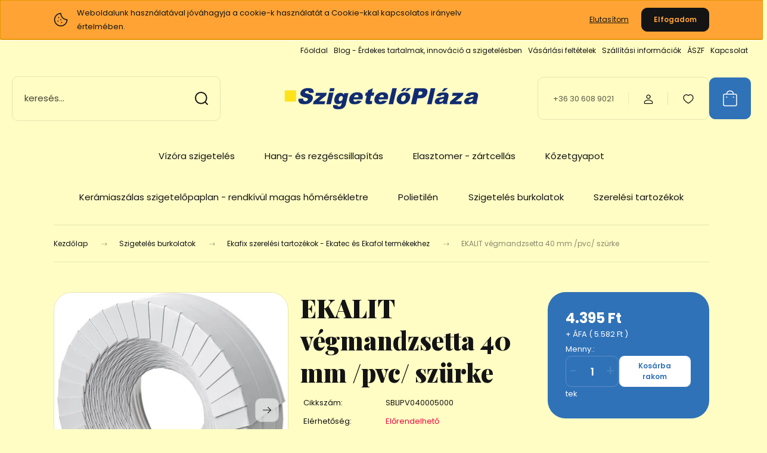

--- FILE ---
content_type: text/html; charset=UTF-8
request_url: https://www.szigeteloplaza.hu/ekalit-vegmandzsetta-40-mm-pvc-szurke
body_size: 27884
content:
<!DOCTYPE html>
<html lang="hu" dir="ltr">
<head>
    <title>EKALIT végmandzsetta 40 mm /pvc/ szürke</title>
    <meta charset="utf-8">
    <meta name="description" content="Beltéri szürke PVC burkolathoz való végmandzsetta.">
    <meta name="robots" content="index, follow">
    <link rel="image_src" href="https://szigeteloanyagaruhaz.cdn.shoprenter.hu/custom/szigeteloanyagaruhaz/image/data/product/ekalit-vegmandzsetta-pvc-szurke.jpg.webp?lastmod=1661934802.1499432318">
    <meta property="og:title" content="EKALIT végmandzsetta 40 mm /pvc/ szürke" />
    <meta property="og:type" content="product" />
    <meta property="og:url" content="https://www.szigeteloplaza.hu/ekalit-vegmandzsetta-40-mm-pvc-szurke" />
    <meta property="og:image" content="https://szigeteloanyagaruhaz.cdn.shoprenter.hu/custom/szigeteloanyagaruhaz/image/cache/w955h500/product/ekalit-vegmandzsetta-pvc-szurke.jpg.webp?lastmod=1661934802.1499432318" />
    <meta property="og:description" content="EKALIT végmandzsetta 40 mm /pvc/ szürkeSebald Ekalit PVC izogenoszürke végzáró mandzsetta beltéri Ekafol fóliával és ívekkel burkolt szigetelt csövek lezárására. Az Ekalit végmandzsetta 40 mm-es szigeteléssel burkolt csőre..." />
    <link href="https://szigeteloanyagaruhaz.cdn.shoprenter.hu/custom/szigeteloanyagaruhaz/image/data/spots/szig-favicon-2.ico?lastmod=1599128517.1499432318" rel="icon" />
    <link href="https://szigeteloanyagaruhaz.cdn.shoprenter.hu/custom/szigeteloanyagaruhaz/image/data/spots/szig-favicon-2.ico?lastmod=1599128517.1499432318" rel="apple-touch-icon" />
    <base href="https://www.szigeteloplaza.hu:443" />

    <meta name="viewport" content="width=device-width, initial-scale=1">
            <style>
            :root {

--global-color: #3072b8;
--bs-body-bg: #fffdc4;
--highlight-color: #ffa434;
--price-special-color: #fc3c3c;

--corner_10: 10px;
--corner_30: calc(var(--corner_10) * 3);
--corner_50: calc(var(--corner_10) * 5);


    
                        --text-on-primary: rgb(255,255,255);
            --rgb-text-on-primary: 255,255,255;
                            --tick-on-primary: url("data:image/svg+xml,%3csvg xmlns='http://www.w3.org/2000/svg' viewBox='0 0 20 20'%3e%3cpath fill='none' stroke='%23FFFFFF' stroke-linecap='round' stroke-linejoin='round' stroke-width='3' d='m6 10 3 3 6-6'/%3e%3c/svg%3e");
                                        --select-arrow-on-primary: url("data:image/svg+xml,%3Csvg xmlns='http://www.w3.org/2000/svg' viewBox='0 0 16 16'%3E%3Cpath fill='none' opacity='0.5' stroke='%23FFFFFF' stroke-linecap='round' stroke-linejoin='round' stroke-width='2' d='m2 5 6 6 6-6'/%3E%3C/svg%3E");
                                        --radio-on-primary: url("data:image/svg+xml,%3Csvg xmlns='http://www.w3.org/2000/svg' viewBox='-4 -4 8 8'%3E%3Ccircle r='2' fill='%23FFFFFF'/%3E%3C/svg%3E");
                        
                        --text-on-body-bg: rgb(20,20,20);
            --rgb-text-on-body-bg: 20,20,20;
                            --tick-on-body-bg: url("data:image/svg+xml,%3csvg xmlns='http://www.w3.org/2000/svg' viewBox='0 0 20 20'%3e%3cpath fill='none' stroke='%23141414' stroke-linecap='round' stroke-linejoin='round' stroke-width='3' d='m6 10 3 3 6-6'/%3e%3c/svg%3e");
                                        --select-arrow-on-body-bg: url("data:image/svg+xml,%3Csvg xmlns='http://www.w3.org/2000/svg' viewBox='0 0 16 16'%3E%3Cpath fill='none' opacity='0.5' stroke='%23141414' stroke-linecap='round' stroke-linejoin='round' stroke-width='2' d='m2 5 6 6 6-6'/%3E%3C/svg%3E");
                                        --radio-on-body-bg: url("data:image/svg+xml,%3Csvg xmlns='http://www.w3.org/2000/svg' viewBox='-4 -4 8 8'%3E%3Ccircle r='2' fill='%23141414'/%3E%3C/svg%3E");
                        
                        --text-on-highlight: rgb(20,20,20);
            --rgb-text-on-highlight: 20,20,20;
                            --tick-on-highlight: url("data:image/svg+xml,%3csvg xmlns='http://www.w3.org/2000/svg' viewBox='0 0 20 20'%3e%3cpath fill='none' stroke='%23141414' stroke-linecap='round' stroke-linejoin='round' stroke-width='3' d='m6 10 3 3 6-6'/%3e%3c/svg%3e");
                                                
                        --text-on-price_special: rgb(20,20,20);
            --rgb-text-on-price_special: 20,20,20;
                                                
}        </style>
        <link rel="preconnect" href="https://fonts.gstatic.com" />
<link rel="preload" as="style" href="https://fonts.googleapis.com/css2?family=Playfair+Display:ital,wght@0,400..900;1,400..900&family=Poppins:ital,wght@0,400;0,600;0,700;1,400;1,600;1,700&display=swap" />
<link rel="stylesheet" href="https://fonts.googleapis.com/css2?family=Playfair+Display:ital,wght@0,400..900;1,400..900&family=Poppins:ital,wght@0,400;0,600;0,700;1,400;1,600;1,700&display=swap" media="print" onload="this.media='all'" />
<noscript>
    <link rel="stylesheet" href="https://fonts.googleapis.com/css2?family=Playfair+Display:ital,wght@0,400..900;1,400..900&family=Poppins:ital,wght@0,400;0,600;0,700;1,400;1,600;1,700&display=swap" />
</noscript>        <link rel="stylesheet" href="https://szigeteloanyagaruhaz.cdn.shoprenter.hu/catalog/view/theme/budapest_global/minified/template/assets/base.css?v=1750323653.1770038714.szigeteloanyagaruhaz">
        <link rel="stylesheet" href="https://szigeteloanyagaruhaz.cdn.shoprenter.hu/catalog/view/theme/budapest_global/minified/template/assets/component-slick.css?v=1711983033.1770038714.szigeteloanyagaruhaz">
        <link rel="stylesheet" href="https://szigeteloanyagaruhaz.cdn.shoprenter.hu/catalog/view/theme/budapest_global/minified/template/assets/product-card.css?v=1750323121.1770038714.szigeteloanyagaruhaz">
        <style>
            *,
            *::before,
            *::after {
                box-sizing: border-box;
            }

            h1, .h1 {
                font-weight: 900;
                font-size: 1.5625rem;
            }
            @media (min-width: 1200px) {
                h1, .h1 {
                    font-size: 2.625rem;
                }
            }
        </style>
                    <style>.edit-link {position: absolute;top: 0;right: 0;opacity: 0;width: 30px;height: 30px;font-size: 16px;color: #111111 !important;display: flex;justify-content: center;align-items: center;border: 1px solid rgba(0, 0, 0, 0.8);transition: none;background: rgba(255, 255, 255, 0.5);z-index: 1030;pointer-events: all;}.module-editable {position: relative;}.page-head-title:hover > .edit-link, .module-editable:hover > .edit-link, .product-card:hover .edit-link {opacity: 1;}.page-head-title:hover > .edit-link:hover, .module-editable:hover > .edit-link:hover, .product-card:hover .edit-link:hover {background: rgba(255, 255, 255, 1);}</style>
                                    
                <link href="https://www.szigeteloplaza.hu/ekalit-vegmandzsetta-40-mm-pvc-szurke" rel="canonical">
    

        <script>
        window.nonProductQuality = 80;
    </script>
    <script src="https://szigeteloanyagaruhaz.cdn.shoprenter.hu/catalog/view/javascript/vendor/jquery/3.7.1/js/jquery.min.js?v=1706895543"></script>

            <!-- Header JavaScript codes -->
            <link rel="preload" href="https://szigeteloanyagaruhaz.cdn.shoprenter.hu/web/compiled/js/base.js?v=1770026198" as="script" />
        <script src="https://szigeteloanyagaruhaz.cdn.shoprenter.hu/web/compiled/js/base.js?v=1770026198" defer></script>
                    <link rel="preload" href="https://szigeteloanyagaruhaz.cdn.shoprenter.hu/web/compiled/js/fragment_loader.js?v=1770026198" as="script" />
        <script src="https://szigeteloanyagaruhaz.cdn.shoprenter.hu/web/compiled/js/fragment_loader.js?v=1770026198" defer></script>
                    <link rel="preload" href="https://szigeteloanyagaruhaz.cdn.shoprenter.hu/web/compiled/js/nanobar.js?v=1770026198" as="script" />
        <script src="https://szigeteloanyagaruhaz.cdn.shoprenter.hu/web/compiled/js/nanobar.js?v=1770026198" defer></script>
                    <!-- Header jQuery onLoad scripts -->
    <script>var BASEURL='https://www.szigeteloplaza.hu';Currency={"symbol_left":"","symbol_right":" Ft","decimal_place":0,"decimal_point":",","thousand_point":".","currency":"HUF","value":1};var ShopRenter=ShopRenter||{};ShopRenter.product={"id":1058,"sku":"SBLIPV040005000","currency":"HUF","unitName":"tek","price":5581.6499999999996,"name":"EKALIT v\u00e9gmandzsetta 40 mm \/pvc\/ sz\u00fcrke","brand":"Sebald","currentVariant":[],"parent":{"id":1058,"sku":"SBLIPV040005000","unitName":"tek","price":5581.6499999999996,"name":"EKALIT v\u00e9gmandzsetta 40 mm \/pvc\/ sz\u00fcrke"}};$(document).ready(function(){});window.addEventListener('load',function(){});</script><script src="https://szigeteloanyagaruhaz.cdn.shoprenter.hu/web/compiled/js/vue/manifest.bundle.js?v=1770026195"></script><script>var ShopRenter=ShopRenter||{};ShopRenter.onCartUpdate=function(callable){document.addEventListener('cartChanged',callable)};ShopRenter.onItemAdd=function(callable){document.addEventListener('AddToCart',callable)};ShopRenter.onItemDelete=function(callable){document.addEventListener('deleteCart',callable)};ShopRenter.onSearchResultViewed=function(callable){document.addEventListener('AuroraSearchResultViewed',callable)};ShopRenter.onSubscribedForNewsletter=function(callable){document.addEventListener('AuroraSubscribedForNewsletter',callable)};ShopRenter.onCheckoutInitiated=function(callable){document.addEventListener('AuroraCheckoutInitiated',callable)};ShopRenter.onCheckoutShippingInfoAdded=function(callable){document.addEventListener('AuroraCheckoutShippingInfoAdded',callable)};ShopRenter.onCheckoutPaymentInfoAdded=function(callable){document.addEventListener('AuroraCheckoutPaymentInfoAdded',callable)};ShopRenter.onCheckoutOrderConfirmed=function(callable){document.addEventListener('AuroraCheckoutOrderConfirmed',callable)};ShopRenter.onCheckoutOrderPaid=function(callable){document.addEventListener('AuroraOrderPaid',callable)};ShopRenter.onCheckoutOrderPaidUnsuccessful=function(callable){document.addEventListener('AuroraOrderPaidUnsuccessful',callable)};ShopRenter.onProductPageViewed=function(callable){document.addEventListener('AuroraProductPageViewed',callable)};ShopRenter.onMarketingConsentChanged=function(callable){document.addEventListener('AuroraMarketingConsentChanged',callable)};ShopRenter.onCustomerRegistered=function(callable){document.addEventListener('AuroraCustomerRegistered',callable)};ShopRenter.onCustomerLoggedIn=function(callable){document.addEventListener('AuroraCustomerLoggedIn',callable)};ShopRenter.onCustomerUpdated=function(callable){document.addEventListener('AuroraCustomerUpdated',callable)};ShopRenter.onCartPageViewed=function(callable){document.addEventListener('AuroraCartPageViewed',callable)};ShopRenter.customer={"userId":0,"userClientIP":"3.144.217.23","userGroupId":8,"customerGroupTaxMode":"gross","customerGroupPriceMode":"net_tax_gross","email":"","phoneNumber":"","name":{"firstName":"","lastName":""}};ShopRenter.theme={"name":"budapest_global","family":"budapest","parent":""};ShopRenter.shop={"name":"szigeteloanyagaruhaz","locale":"hu","currency":{"code":"HUF","rate":1},"domain":"szigeteloanyagaruhaz.myshoprenter.hu"};ShopRenter.page={"route":"product\/product","queryString":"ekalit-vegmandzsetta-40-mm-pvc-szurke"};ShopRenter.formSubmit=function(form,callback){callback();};let loadedAsyncScriptCount=0;function asyncScriptLoaded(position){loadedAsyncScriptCount++;if(position==='body'){if(document.querySelectorAll('.async-script-tag').length===loadedAsyncScriptCount){if(/complete|interactive|loaded/.test(document.readyState)){document.dispatchEvent(new CustomEvent('asyncScriptsLoaded',{}));}else{document.addEventListener('DOMContentLoaded',()=>{document.dispatchEvent(new CustomEvent('asyncScriptsLoaded',{}));});}}}}</script><script type="text/javascript"src="https://szigeteloanyagaruhaz.cdn.shoprenter.hu/web/compiled/js/vue/customerEventDispatcher.bundle.js?v=1770026195"></script><!--Custom header scripts--><script type="text/javascript"></script><script id="barat_hud_sr_script">var hst=document.createElement("script");hst.src="//admin.fogyasztobarat.hu/h-api.js";hst.type="text/javascript";hst.setAttribute("data-id","06IO8ACD");hst.setAttribute("id","fbarat");var hs=document.getElementById("barat_hud_sr_script");hs.parentNode.insertBefore(hst,hs);</script>                <script>window["bp"]=window["bp"]||function(){(window["bp"].q=window["bp"].q||[]).push(arguments);};window["bp"].l=1*new Date();scriptElement=document.createElement("script");firstScript=document.getElementsByTagName("script")[0];scriptElement.async=true;scriptElement.src='https://pixel.barion.com/bp.js';firstScript.parentNode.insertBefore(scriptElement,firstScript);window['barion_pixel_id']='BP-9DkSokdCsn-9D';bp('init','addBarionPixelId','BP-9DkSokdCsn-9D');</script><noscript>
    <img height="1" width="1" style="display:none" alt="Barion Pixel" src="https://pixel.barion.com/a.gif?ba_pixel_id='BP-9DkSokdCsn-9D'&ev=contentView&noscript=1">
</noscript>
                        <script type="text/javascript" src="https://szigeteloanyagaruhaz.cdn.shoprenter.hu/web/compiled/js/vue/fullBarionPixel.bundle.js?v=1770026195"></script>


            
            <script>window.dataLayer=window.dataLayer||[];function gtag(){dataLayer.push(arguments)};var ShopRenter=ShopRenter||{};ShopRenter.config=ShopRenter.config||{};ShopRenter.config.googleConsentModeDefaultValue="denied";</script>                        <script type="text/javascript" src="https://szigeteloanyagaruhaz.cdn.shoprenter.hu/web/compiled/js/vue/googleConsentMode.bundle.js?v=1770026195"></script>

            
            <script type="text/javascript"src="https://szigeteloanyagaruhaz.cdn.shoprenter.hu/web/compiled/js/vue/dataLayer.bundle.js?v=1770026195"></script>
            
            
            
                <!--Global site tag(gtag.js)--><script async src="https://www.googletagmanager.com/gtag/js?id=G-Y3M0SR4796"></script><script>window.dataLayer=window.dataLayer||[];function gtag(){dataLayer.push(arguments);}
gtag('js',new Date());gtag('config','G-Y3M0SR4796');</script>                                <script type="text/javascript" src="https://szigeteloanyagaruhaz.cdn.shoprenter.hu/web/compiled/js/vue/GA4EventSender.bundle.js?v=1770026195"></script>

    
    
</head>
<body id="body" class="page-body product-page-body budapest_global-body" role="document">
<script>ShopRenter.theme.breakpoints={'xs':0,'sm':576,'md':768,'lg':992,'xl':1200,'xxl':1400}</script><div id="fb-root"></div><script>(function(d,s,id){var js,fjs=d.getElementsByTagName(s)[0];if(d.getElementById(id))return;js=d.createElement(s);js.id=id;js.src="//connect.facebook.net/hu_HU/sdk/xfbml.customerchat.js#xfbml=1&version=v2.12&autoLogAppEvents=1";fjs.parentNode.insertBefore(js,fjs);}(document,"script","facebook-jssdk"));</script>
                    

<!-- cached --><div class="nanobar-cookie-box nanobar position-fixed w-100 js-nanobar-first-login">
    <div class="container nanobar__container">
        <div class="row nanobar__container-row flex-column flex-sm-row align-items-center">
            <div class="nanobar__text col-12 col-12 col-sm-6 col-lg-8 justify-content-center justify-content-sm-start d-flex">
                                <span class="nanobar__cookie-icon d-none d-md-flex align-items-center"><svg xmlns="http://www.w3.org/2000/svg" width="24" height="24" viewBox="0 0 24 24" fill="none">
    <path d="M7.38066 14.1465C7.33069 14.1463 7.28277 14.1663 7.24765 14.2018C7.21254 14.2374 7.19318 14.2856 7.19392 14.3355C7.19431 14.4398 7.27873 14.5242 7.383 14.5246C7.45055 14.5242 7.51275 14.4878 7.54616 14.4291C7.57957 14.3704 7.57913 14.2983 7.54499 14.24C7.51086 14.1817 7.44821 14.146 7.38066 14.1465" stroke="currentColor" stroke-width="1.5" stroke-linecap="round" stroke-linejoin="round"/>
    <path d="M8.54765 8.31052C8.49768 8.31039 8.44976 8.33035 8.41464 8.36591C8.37953 8.40146 8.36017 8.44963 8.36091 8.49959C8.3613 8.60386 8.44573 8.68828 8.54999 8.68867C8.65441 8.68803 8.73854 8.60285 8.7379 8.49843C8.73726 8.394 8.65208 8.30987 8.54765 8.31052" stroke="currentColor" stroke-width="1.5" stroke-linecap="round" stroke-linejoin="round"/>
    <path d="M13.2166 16.4804C13.1666 16.4803 13.1187 16.5003 13.0836 16.5358C13.0485 16.5714 13.0291 16.6196 13.0299 16.6695C13.0302 16.7738 13.1147 16.8582 13.2189 16.8586C13.3234 16.8579 13.4075 16.7728 13.4068 16.6683C13.4062 16.5639 13.321 16.4798 13.2166 16.4804" stroke="currentColor" stroke-width="1.5" stroke-linecap="round" stroke-linejoin="round"/>
    <path d="M12.0486 11.8105C11.9987 11.8104 11.9507 11.8304 11.9156 11.8659C11.8805 11.9015 11.8611 11.9496 11.8619 11.9996C11.8623 12.1039 11.9467 12.1883 12.051 12.1887C12.1185 12.1883 12.1807 12.1518 12.2141 12.0931C12.2475 12.0344 12.2471 11.9623 12.213 11.904C12.1788 11.8458 12.1162 11.8101 12.0486 11.8105" stroke="currentColor" stroke-width="1.5" stroke-linecap="round" stroke-linejoin="round"/>
    <path fill-rule="evenodd" clip-rule="evenodd" d="M12.0503 1.49609C12.0503 7.2975 16.7532 12.0005 22.5547 12.0005C22.5547 17.8019 17.8517 22.5048 12.0503 22.5048C6.24887 22.5048 1.5459 17.8019 1.5459 12.0005C1.5459 6.19906 6.24887 1.49609 12.0503 1.49609Z" stroke="currentColor" stroke-width="1.5" stroke-linecap="round" stroke-linejoin="round"/>
</svg></span>
                                <div>Weboldalunk használatával jóváhagyja a cookie-k használatát a Cookie-kkal kapcsolatos irányelv értelmében.</div>
            </div>
            <div class="nanobar__buttons col-12 col-sm-6 col-lg-4 justify-content-center justify-content-sm-end d-flex">
                                    <button id="nanobar-reject-button" class="btn btn-link">
                        Elutasítom
                    </button>
                                <button class="btn btn-primary nanobar-btn js-nanobar-close"
                        data-marketing-cookie-status="true">
                    Elfogadom
                </button>
            </div>
        </div>
    </div>
</div>

<script>
    (function ($) {
        $(document).ready(function () {
            new AuroraNanobar.FirstLogNanobar(jQuery('.js-nanobar-first-login'), 'top');
        });
    })(jQuery);
</script><!-- /cached -->
<!-- cached --><div class="nanobar position-fixed js-nanobar-free-shipping">
    <div class="container nanobar__container d-flex align-items-center justify-content-between">
        <div class="nanobar-text" style="font-weight: bold;"></div>
        <button type="button" class="btn btn-primary js-nanobar-close" aria-label="Close">
            <span aria-hidden="true">&times;</span>
        </button>
    </div>
</div>

<script>$(document).ready(function(){document.nanobarInstance=new AuroraNanobar.FreeShippingNanobar($('.js-nanobar-free-shipping'),'top','500','','1');});</script><!-- /cached -->
        
                    <div class="layout-wrapper">
                                                            <div id="section-header" class="section-wrapper ">
    
        
    <link rel="stylesheet" href="https://szigeteloanyagaruhaz.cdn.shoprenter.hu/catalog/view/theme/budapest_global/minified/template/assets/header.css?v=1726589168.1770038714.szigeteloanyagaruhaz">
    <div class="header">
        
        <div class="header-top d-none d-lg-flex">
            <div class="container-wide header-top-row">
                    <!-- cached -->
<ul class="list-unstyled headermenu-list">
                <li class="headermenu-list__item nav-item">
            <a
                href="https://www.szigeteloplaza.hu"
                target="_self"
                class="nav-link"
                title="Főoldal"
            >
                Főoldal
            </a>
                    </li>
            <li class="headermenu-list__item nav-item">
            <a
                href="https://www.szigeteloplaza.hu/legfrissebb-hireink-3"
                target="_self"
                class="nav-link"
                title="Blog - Érdekes tartalmak, innováció a szigetelésben"
            >
                Blog - Érdekes tartalmak, innováció a szigetelésben
            </a>
                    </li>
            <li class="headermenu-list__item nav-item dropdown">
            <a
                href="https://www.szigeteloplaza.hu/vasarlasi_feltetelek_5"
                target="_self"
                class="nav-link dropdown-toggle"
                title="Vásárlási feltételek"
            >
                Vásárlási feltételek
            </a>
                                            <ul class="dropdown-hover-menu">
                    <svg class="headermenu-dropdown-shape" width="46" height="19" viewBox="0 0 46 19" fill="none" xmlns="http://www.w3.org/2000/svg">
                        <path fill-rule="evenodd" clip-rule="evenodd" d="M10 0C4.47715 0 0 4.47715 0 10V19C0 13.4772 4.47715 9 10 9H45.9506C45.4489 3.94668 41.1853 0 36 0H10Z" fill="currentColor"/>
                    </svg>
                                            <li class="headermenu-list__item dropdown-item">
                            <a href="https://www.szigeteloplaza.hu/hibabejelentes_8" title="Hibabejelentés" target="_self">
                                Hibabejelentés
                            </a>
                        </li>
                                    </ul>
                    </li>
            <li class="headermenu-list__item nav-item">
            <a
                href="https://www.szigeteloplaza.hu/szallitas_6"
                target="_self"
                class="nav-link"
                title="Szállítási információk"
            >
                Szállítási információk
            </a>
                    </li>
            <li class="headermenu-list__item nav-item">
            <a
                href="https://www.szigeteloplaza.hu/aszf-32"
                target="_self"
                class="nav-link"
                title="ÁSZF"
            >
                ÁSZF
            </a>
                    </li>
            <li class="headermenu-list__item nav-item">
            <a
                href="https://www.szigeteloplaza.hu/index.php?route=information/contact"
                target="_self"
                class="nav-link"
                title="Kapcsolat"
            >
                Kapcsolat
            </a>
                    </li>
    </ul>

    <!-- /cached -->
                    
                    
            </div>
        </div>
        <div class="header-middle">
            <div class="container-wide header-middle-container">
                <div class="header-middle-row">
                                            <div id="js-mobile-navbar" class="d-flex d-lg-none">
                            <button id="js-hamburger-icon" class="d-flex-center btn btn-primary" aria-label="mobile menu">
                                <span class="hamburger-icon position-relative">
                                    <span class="hamburger-icon-line position-absolute line-1"></span>
                                    <span class="hamburger-icon-line position-absolute line-2"></span>
                                    <span class="hamburger-icon-line position-absolute line-3"></span>
                                </span>
                            </button>
                        </div>
                                            <div class="header-navbar-search">
                                                            <div class="dropdown search-module d-flex header-navbar-top-right-item">
                                    <div class="input-group">
                                        <input class="search-module__input form-control form-control-lg disableAutocomplete" type="text" placeholder="keresés..." value=""
                                               id="filter_keyword"
                                               onclick="this.value=(this.value==this.defaultValue)?'':this.value;"/>
                                        <span class="search-button-append d-flex position-absolute h-100">
                                            <button class="btn" type="button" onclick="moduleSearch();" aria-label="Keresés">
                                                <svg xmlns="http://www.w3.org/2000/svg" width="22" height="22" viewBox="0 0 22 22" fill="none">
    <path d="M21 21L16.9375 16.9375M10.3338 19.6675C5.17875 19.6675 1 15.4888 1 10.3338C1 5.17875 5.17875 1 10.3338 1C15.4888 1 19.6675 5.17875 19.6675 10.3338C19.6675 15.4888 15.4888 19.6675 10.3338 19.6675Z" stroke="currentColor" stroke-width="2" stroke-linecap="round" stroke-linejoin="round"/>
</svg>
                                            </button>
                                        </span>
                                    </div>
                                    <input type="hidden" id="filter_description" value="0"/>
                                    <input type="hidden" id="search_shopname" value="szigeteloanyagaruhaz"/>
                                    <div id="results" class="dropdown-menu search-results"></div>
                                </div>
                                                    </div>


                        <a href="/" class="header-logo" title="Kezdőlap">
                                                            <img
    src='https://szigeteloanyagaruhaz.cdn.shoprenter.hu/custom/szigeteloanyagaruhaz/image/cache/w330h75/spots/szigeteloplaza_LOGO.png.webp?lastmod=0.1499432318'

    
            width="330"
    
            height="75"
    
            class="header-logo-img"
    
    
    alt="Szigetelőpláza - Szigetelőanyag Áruház"

    
    
    />

                                                    </a>


                    <div class="header-middle-right">
                        <div class="header-middle-right-wrapper d-flex align-items-center">
                                                    <a class="header-middle__phone d-none d-lg-block position-relative" href="tel:+36 30 608 9021">+36 30 608 9021</a>
                                                                                                            <div id="header-middle-login" class="header-middle-right-box d-none d-lg-flex position-relative">
                                    <ul class="list-unstyled login-list">
                                                                                    <li class="nav-item">
                                                <a class="nav-link header-middle-right-box-link" href="index.php?route=account/login" title="Belépés / Regisztráció">
                                                    <span class="header-user-icon">
                                                        <svg xmlns="http://www.w3.org/2000/svg" width="19" height="20" viewBox="0 0 19 20" fill="none">
    <path fill-rule="evenodd" clip-rule="evenodd" d="M11.9749 2.52513C13.3417 3.89197 13.3417 6.10804 11.9749 7.47488C10.6081 8.84172 8.39199 8.84172 7.02515 7.47488C5.65831 6.10804 5.65831 3.89197 7.02515 2.52513C8.39199 1.15829 10.6081 1.15829 11.9749 2.52513Z" stroke="currentColor" stroke-width="1.5" stroke-linecap="round" stroke-linejoin="round"/>
    <path fill-rule="evenodd" clip-rule="evenodd" d="M1.5 16.5V17.5C1.5 18.052 1.948 18.5 2.5 18.5H16.5C17.052 18.5 17.5 18.052 17.5 17.5V16.5C17.5 13.474 13.548 11.508 9.5 11.508C5.452 11.508 1.5 13.474 1.5 16.5Z" stroke="currentColor" stroke-width="1.5" stroke-linecap="round" stroke-linejoin="round"/>
</svg>
                                                    </span>
                                                </a>
                                            </li>
                                                                            </ul>
                                </div>
                                                    
                                                        <div id="header-middle-wishlist" class="header-middle-right-box d-none d-lg-flex position-relative">
                                <hx:include src="/_fragment?_path=_format%3Dhtml%26_locale%3Den%26_controller%3Dmodule%252Fwishlist&amp;_hash=aRxLhTjlYRKC3rhL%2Flqiyn330FMMZRhiVe9eBPsx1jg%3D"></hx:include>
                            </div>
                                                </div>
                        <div id="js-cart" class="header-middle-right-box position-relative">
                            <hx:include src="/_fragment?_path=_format%3Dhtml%26_locale%3Den%26_controller%3Dmodule%252Fcart&amp;_hash=N3ZQD2Cdt%2F1d6lt5GKLPfFb8cA9bbriAd%2FdLCtMym6k%3D"></hx:include>
                        </div>
                    </div>
                </div>
            </div>
        </div>
        <div class="header-bottom d-none d-lg-block">
            <div class="container-wide">
                    <div id="module_category_wrapper" class="module-category-wrapper">
        <div
            id="category"
            class="module content-module header-position category-module">
                        <div class="module-body">
                            <div id="category-nav">
            


<ul class="list-unstyled category category-menu sf-menu sf-horizontal cached">
    <li id="cat_108" class="nav-item item category-list module-list even">
    <a href="https://www.szigeteloplaza.hu/sebald-ekatherm-vizora-szigeteles" class="nav-link">
                Vízóra szigetelés
    </a>
    </li><li id="cat_106" class="nav-item item category-list module-list odd">
    <a href="https://www.szigeteloplaza.hu/hang-es-rezgescsillapitas-106" class="nav-link">
                Hang- és rezgéscsillapítás
    </a>
    </li><li id="cat_89" class="nav-item item category-list module-list parent even">
    <a href="https://www.szigeteloplaza.hu/elasztomer-zartcellas-89" class="nav-link">
                Elasztomer - zártcellás 
    </a>
            <ul class="list-unstyled flex-column children"><li id="cat_91" class="nav-item item category-list module-list even">
    <a href="https://www.szigeteloplaza.hu/elasztomer-zartcellas-89/elasztomer-zartcellas-csohejak-91" class="nav-link">
                Elasztomer / zártcellás csőhéjak
    </a>
    </li><li id="cat_93" class="nav-item item category-list module-list odd">
    <a href="https://www.szigeteloplaza.hu/elasztomer-zartcellas-89/elasztomer-zartcellas-lapanyagok-93" class="nav-link">
                Elasztomer / zártcellás lapanyagok
    </a>
    </li><li id="cat_97" class="nav-item item category-list module-list even">
    <a href="https://www.szigeteloplaza.hu/elasztomer-zartcellas-89/kiegeszitok-k-flex-termekekhez-97" class="nav-link">
                Kiegészítők párazáró zártcellás termékekhez
    </a>
    </li></ul>
    </li><li id="cat_88" class="nav-item item category-list module-list parent odd">
    <a href="https://www.szigeteloplaza.hu/kozetgyapot-88" class="nav-link">
                Kőzetgyapot
    </a>
            <ul class="list-unstyled flex-column children"><li id="cat_94" class="nav-item item category-list module-list even">
    <a href="https://www.szigeteloplaza.hu/kozetgyapot-88/kozetgyapot-alukasirozott-lamellek-94" class="nav-link">
                Kőzetgyapot alukasírozott lamellek
    </a>
    </li><li id="cat_92" class="nav-item item category-list module-list odd">
    <a href="https://www.szigeteloplaza.hu/kozetgyapot-88/kozetgyapot-csohejak-92" class="nav-link">
                Kőzetgyapot csőhéjak
    </a>
    </li><li id="cat_107" class="nav-item item category-list module-list even">
    <a href="https://www.szigeteloplaza.hu/kozetgyapot-88/kozetgyapot-drothalos-paplan" class="nav-link">
                Kőzetgyapot dróthálós paplanok
    </a>
    </li></ul>
    </li><li id="cat_115" class="nav-item item category-list module-list even">
    <a href="https://www.szigeteloplaza.hu/keramiaszalas-alu-szilikat-hoszigetelo-paplanok" class="nav-link">
                Kerámiaszálas szigetelőpaplan - rendkívül magas hőmérsékletre
    </a>
    </li><li id="cat_90" class="nav-item item category-list module-list parent odd">
    <a href="https://www.szigeteloplaza.hu/polietilen-90" class="nav-link">
                Polietilén
    </a>
            <ul class="list-unstyled flex-column children"><li id="cat_95" class="nav-item item category-list module-list even">
    <a href="https://www.szigeteloplaza.hu/polietilen-90/polietilen-csohejak-95" class="nav-link">
                Polietilén csőhéjak
    </a>
    </li><li id="cat_109" class="nav-item item category-list module-list odd">
    <a href="https://www.szigeteloplaza.hu/polietilen-90/polifoam-polietilen-hablemez-tekercs" class="nav-link">
                Polietilén hablemez - Polifoam
    </a>
    </li></ul>
    </li><li id="cat_98" class="nav-item item category-list module-list parent even">
    <a href="https://www.szigeteloplaza.hu/szigeteles-burkolatok-98" class="nav-link">
                Szigetelés burkolatok
    </a>
            <ul class="list-unstyled flex-column children"><li id="cat_102" class="nav-item item category-list module-list even">
    <a href="https://www.szigeteloplaza.hu/szigeteles-burkolatok-98/ekafix-szerelesi-tartozekok-ekatec-es-ekafol-termekekhez-102" class="nav-link">
                Ekafix szerelési tartozékok - Ekatec és Ekafol termékekhez
    </a>
    </li><li id="cat_103" class="nav-item item category-list module-list parent odd">
    <a href="https://www.szigeteloplaza.hu/szigeteles-burkolatok-98/ekafol-belteri-pvc-szigetelesburkolatok-103" class="nav-link">
                Ekafol beltéri PVC szigetelésburkolatok
    </a>
            <ul class="list-unstyled flex-column children"><li id="cat_105" class="nav-item item category-list module-list odd">
    <a href="https://www.szigeteloplaza.hu/szigeteles-burkolatok-98/ekafol-belteri-pvc-szigetelesburkolatok-103/ekafol-90-os-pvc-ivek-105" class="nav-link">
                Ekafol 90°-os PVC ívek
    </a>
    </li><li id="cat_110" class="nav-item item category-list module-list even">
    <a href="https://www.szigeteloplaza.hu/szigeteles-burkolatok-98/ekafol-belteri-pvc-szigetelesburkolatok-103/ekafol-t-idomok-pvc" class="nav-link">
                Ekafol T-idomok PVC
    </a>
    </li></ul>
    </li><li id="cat_99" class="nav-item item category-list module-list parent even">
    <a href="https://www.szigeteloplaza.hu/szigeteles-burkolatok-98/ekatec-kulteri-uv-allo-szigetelesburkolatok-99" class="nav-link">
                Ekatec kültéri-, UV-álló szigetelésburkolatok
    </a>
            <ul class="list-unstyled flex-column children"><li id="cat_101" class="nav-item item category-list module-list even">
    <a href="https://www.szigeteloplaza.hu/szigeteles-burkolatok-98/ekatec-kulteri-uv-allo-szigetelesburkolatok-99/ekatec-45-os-ivek-101" class="nav-link">
                Ekatec 45°-os ívek
    </a>
    </li><li id="cat_100" class="nav-item item category-list module-list odd">
    <a href="https://www.szigeteloplaza.hu/szigeteles-burkolatok-98/ekatec-kulteri-uv-allo-szigetelesburkolatok-99/ekatec-90-os-ivek-100" class="nav-link">
                Ekatec 90°-os ívek
    </a>
    </li><li id="cat_113" class="nav-item item category-list module-list even">
    <a href="https://www.szigeteloplaza.hu/szigeteles-burkolatok-98/ekatec-kulteri-uv-allo-szigetelesburkolatok-99/ekatec-szigetelesburkolat-t-idom" class="nav-link">
                Ekatec T-idomok
    </a>
    </li></ul>
    </li></ul>
    </li><li id="cat_96" class="nav-item item category-list module-list odd">
    <a href="https://www.szigeteloplaza.hu/szerelesi-tartozekok-96" class="nav-link">
                Szerelési tartozékok
    </a>
    </li>
</ul>

<script>$(function(){$("ul.category").superfish({animation:{opacity:'show'},popUpSelector:"ul.category,ul.children,.js-subtree-dropdown",delay:400,speed:'normal',hoverClass:'js-sf-hover'});});</script>        </div>
                </div>
                                                </div>
                    </div>

            </div>
        </div>
    </div>
    <script defer src="https://szigeteloanyagaruhaz.cdn.shoprenter.hu/catalog/view/javascript/vendor/headroom/0.12.0/js/headroom.min.js?v=1717517366"></script>
    <script>const headerElement=document.getElementById('section-header');const headerCouponElement=document.getElementById('section-couponbar');headerElement.style.setProperty("--header-bottom-height",`${headerElement.getElementsByClassName('header-bottom')[0].offsetHeight}px`);headerElement.style.setProperty("--header-top-height",`${headerElement.getElementsByClassName('header-top')[0].offsetHeight}px`);if(headerCouponElement){headerElement.style.setProperty("--header-coupon-height",`${headerCouponElement.offsetHeight}px`);}
const headerElementHeight=headerElement.offsetHeight;headerElement.style.setProperty("--header-element-height",`${headerElementHeight}px`);document.addEventListener('DOMContentLoaded',function(){(function(){const header=document.querySelector("#section-header");if(typeof Headroom==="function"&&Headroom.cutsTheMustard){const headroom=new Headroom(header,{tolerance:5,offset:200,classes:{initial:"header-sticky",pinned:"slide-up",unpinned:"slide-down"}});headroom.init();}}());});</script>
            <script>function moduleSearch(obj){let url;let selector;let filter_keyword;let filter_description;if(typeof window.BASEURL==="undefined"){url='index.php?route=product/list';}else{url=`${window.BASEURL}/index.php?route=product/list`;}
selector='#filter_keyword';if(obj)selector=`.${obj}`;filter_keyword=document.querySelector(selector).value;if(filter_keyword){url+=`&keyword=${encodeURIComponent(filter_keyword)}`;}
filter_description=document.getElementById('filter_description').value;if(filter_description){url+=`&description=${filter_description}`;}
window.location=url;}
const autosuggest=async()=>{const searchQuery=encodeURIComponent(document.getElementById('filter_keyword').value);let searchInDesc='';if(document.getElementById('filter_description').value==1){searchInDesc='&description=1';}
try{const response=await fetch(`index.php?route=product/list/suggest${searchInDesc}&keyword=${searchQuery}`);const data=await response.text();const e=document.getElementById('results');if(data){e.innerHTML=data;e.style.display='block';}else{e.style.display='none';}}catch(error){console.error('Error during fetch:',error);}};document.addEventListener('DOMContentLoaded',()=>{let lastValue="";let value;let timeout;const filterKeyword=document.getElementById('filter_keyword');filterKeyword.addEventListener('keyup',()=>{value=filterKeyword.value;if(value!==lastValue){lastValue=value;if(timeout){clearTimeout(timeout);}
timeout=setTimeout(()=>{autosuggest();},500);}});filterKeyword.addEventListener('keydown',(e)=>{if(e.key==='Enter'){moduleSearch();}});});</script>    </div>
                                    
                <main class="main-content">
                            
    <div class="container">
                <link rel="stylesheet" href="https://szigeteloanyagaruhaz.cdn.shoprenter.hu/catalog/view/theme/budapest_global/minified/template/assets/module-pathway.css?v=1716967024.1770039698.szigeteloanyagaruhaz">
    <nav aria-label="breadcrumb">
        <ol class="breadcrumb" itemscope itemtype="https://schema.org/BreadcrumbList">
                            <li class="breadcrumb-item"  itemprop="itemListElement" itemscope itemtype="https://schema.org/ListItem">
                                            <a class="breadcrumb-item__link" itemprop="item" href="https://www.szigeteloplaza.hu">
                            <span itemprop="name">Kezdőlap</span>
                        </a>
                    
                    <meta itemprop="position" content="1" />
                                            <span class="breadcrumb__arrow">
                            <svg xmlns="http://www.w3.org/2000/svg" width="18" height="9" viewBox="0 0 18 9" fill="none">
    <path d="M12.3031 0.182509C12.2452 0.239868 12.1993 0.308109 12.168 0.383297C12.1367 0.458485 12.1206 0.539131 12.1206 0.620583C12.1206 0.702035 12.1367 0.782681 12.168 0.857868C12.1993 0.933056 12.2452 1.0013 12.3031 1.05866L15.1413 3.89688H0.617005C0.453365 3.89688 0.296427 3.96188 0.180717 4.0776C0.0650057 4.19331 0 4.35024 0 4.51388C0 4.67752 0.0650057 4.83446 0.180717 4.95017C0.296427 5.06588 0.453365 5.13089 0.617005 5.13089H15.129L12.3031 7.9506C12.1882 8.06621 12.1237 8.22259 12.1237 8.38559C12.1237 8.5486 12.1882 8.70498 12.3031 8.82058C12.4187 8.9355 12.5751 9 12.7381 9C12.9011 9 13.0575 8.9355 13.1731 8.82058L17.0972 4.89643C17.15 4.84575 17.1921 4.78492 17.2208 4.71759C17.2495 4.65026 17.2643 4.57782 17.2643 4.50463C17.2643 4.43143 17.2495 4.359 17.2208 4.29167C17.1921 4.22434 17.15 4.16351 17.0972 4.11283L13.1792 0.182509C13.1219 0.124678 13.0536 0.0787766 12.9784 0.0474521C12.9033 0.0161276 12.8226 0 12.7412 0C12.6597 0 12.5791 0.0161276 12.5039 0.0474521C12.4287 0.0787766 12.3604 0.124678 12.3031 0.182509Z" fill="currentColor"/>
</svg>
                         </span>
                                    </li>
                            <li class="breadcrumb-item"  itemprop="itemListElement" itemscope itemtype="https://schema.org/ListItem">
                                            <a class="breadcrumb-item__link" itemprop="item" href="https://www.szigeteloplaza.hu/szigeteles-burkolatok-98">
                            <span itemprop="name">Szigetelés burkolatok</span>
                        </a>
                    
                    <meta itemprop="position" content="2" />
                                            <span class="breadcrumb__arrow">
                            <svg xmlns="http://www.w3.org/2000/svg" width="18" height="9" viewBox="0 0 18 9" fill="none">
    <path d="M12.3031 0.182509C12.2452 0.239868 12.1993 0.308109 12.168 0.383297C12.1367 0.458485 12.1206 0.539131 12.1206 0.620583C12.1206 0.702035 12.1367 0.782681 12.168 0.857868C12.1993 0.933056 12.2452 1.0013 12.3031 1.05866L15.1413 3.89688H0.617005C0.453365 3.89688 0.296427 3.96188 0.180717 4.0776C0.0650057 4.19331 0 4.35024 0 4.51388C0 4.67752 0.0650057 4.83446 0.180717 4.95017C0.296427 5.06588 0.453365 5.13089 0.617005 5.13089H15.129L12.3031 7.9506C12.1882 8.06621 12.1237 8.22259 12.1237 8.38559C12.1237 8.5486 12.1882 8.70498 12.3031 8.82058C12.4187 8.9355 12.5751 9 12.7381 9C12.9011 9 13.0575 8.9355 13.1731 8.82058L17.0972 4.89643C17.15 4.84575 17.1921 4.78492 17.2208 4.71759C17.2495 4.65026 17.2643 4.57782 17.2643 4.50463C17.2643 4.43143 17.2495 4.359 17.2208 4.29167C17.1921 4.22434 17.15 4.16351 17.0972 4.11283L13.1792 0.182509C13.1219 0.124678 13.0536 0.0787766 12.9784 0.0474521C12.9033 0.0161276 12.8226 0 12.7412 0C12.6597 0 12.5791 0.0161276 12.5039 0.0474521C12.4287 0.0787766 12.3604 0.124678 12.3031 0.182509Z" fill="currentColor"/>
</svg>
                         </span>
                                    </li>
                            <li class="breadcrumb-item"  itemprop="itemListElement" itemscope itemtype="https://schema.org/ListItem">
                                            <a class="breadcrumb-item__link" itemprop="item" href="https://www.szigeteloplaza.hu/szigeteles-burkolatok-98/ekafix-szerelesi-tartozekok-ekatec-es-ekafol-termekekhez-102">
                            <span itemprop="name">Ekafix szerelési tartozékok - Ekatec és Ekafol termékekhez</span>
                        </a>
                    
                    <meta itemprop="position" content="3" />
                                            <span class="breadcrumb__arrow">
                            <svg xmlns="http://www.w3.org/2000/svg" width="18" height="9" viewBox="0 0 18 9" fill="none">
    <path d="M12.3031 0.182509C12.2452 0.239868 12.1993 0.308109 12.168 0.383297C12.1367 0.458485 12.1206 0.539131 12.1206 0.620583C12.1206 0.702035 12.1367 0.782681 12.168 0.857868C12.1993 0.933056 12.2452 1.0013 12.3031 1.05866L15.1413 3.89688H0.617005C0.453365 3.89688 0.296427 3.96188 0.180717 4.0776C0.0650057 4.19331 0 4.35024 0 4.51388C0 4.67752 0.0650057 4.83446 0.180717 4.95017C0.296427 5.06588 0.453365 5.13089 0.617005 5.13089H15.129L12.3031 7.9506C12.1882 8.06621 12.1237 8.22259 12.1237 8.38559C12.1237 8.5486 12.1882 8.70498 12.3031 8.82058C12.4187 8.9355 12.5751 9 12.7381 9C12.9011 9 13.0575 8.9355 13.1731 8.82058L17.0972 4.89643C17.15 4.84575 17.1921 4.78492 17.2208 4.71759C17.2495 4.65026 17.2643 4.57782 17.2643 4.50463C17.2643 4.43143 17.2495 4.359 17.2208 4.29167C17.1921 4.22434 17.15 4.16351 17.0972 4.11283L13.1792 0.182509C13.1219 0.124678 13.0536 0.0787766 12.9784 0.0474521C12.9033 0.0161276 12.8226 0 12.7412 0C12.6597 0 12.5791 0.0161276 12.5039 0.0474521C12.4287 0.0787766 12.3604 0.124678 12.3031 0.182509Z" fill="currentColor"/>
</svg>
                         </span>
                                    </li>
                            <li class="breadcrumb-item active" aria-current="page" itemprop="itemListElement" itemscope itemtype="https://schema.org/ListItem">
                                            <span itemprop="name">EKALIT végmandzsetta 40 mm /pvc/ szürke</span>
                    
                    <meta itemprop="position" content="4" />
                                    </li>
                    </ol>
    </nav>


                    <div class="page-head">
                            </div>
        
                        <link rel="stylesheet" href="https://szigeteloanyagaruhaz.cdn.shoprenter.hu/catalog/view/theme/budapest_global/minified/template/assets/page-product.css?v=1752563370.1770042486.szigeteloanyagaruhaz">
    <div itemscope itemtype="//schema.org/Product">
        <section class="product-page-top">
            <form action="https://www.szigeteloplaza.hu/index.php?route=checkout/cart" method="post" enctype="multipart/form-data" id="product">
                <div class="product-sticky-wrapper sticky-head">
    <div class="container">
        <div class="product-sticky-inner">
            <div class="product-sticky-image-and-price">
                <div class="product-sticky-image d-none d-md-block">
                    <img
    src='https://szigeteloanyagaruhaz.cdn.shoprenter.hu/custom/szigeteloanyagaruhaz/image/cache/w214h220/product/ekalit-vegmandzsetta-pvc-szurke.jpg.webp?lastmod=0.1499432318'

    
            width="214"
    
            height="220"
    
    
            loading="lazy"
    
    alt="EKALIT végmandzsetta 40 mm /pvc/ szürke"

    
    
    />

                </div>
                                    <link rel="stylesheet" href="https://szigeteloanyagaruhaz.cdn.shoprenter.hu/catalog/view/theme/budapest_global/minified/template/assets/component-product-price.css?v=1708937590.1770042486.szigeteloanyagaruhaz">
<div class="product-page-right-box product-page-price" itemprop="offers" itemscope itemtype="https://schema.org/Offer">
    
    <div class="product-page-price__line product-page-price__middle d-flex">
        <span>
                            <span class="product-price product-price--regular">4.395 Ft</span>
                                        <span class="product-price__postfix d-block"> + ÁFA ( 5.582 Ft )</span>
                    </span>

            </div>
        
    <meta itemprop="price" content="4395"/>
    <meta itemprop="priceValidUntil" content="2027-02-02"/>
    <meta itemprop="priceCurrency" content="HUF"/>
    <meta itemprop="sku" content="SBLIPV040005000"/>
    <meta itemprop="category" content="Ekafix szerelési tartozékok - Ekatec és Ekafol termékekhez"/>
        <link itemprop="url" href="https://www.szigeteloplaza.hu/ekalit-vegmandzsetta-40-mm-pvc-szurke"/>
    <link itemprop="availability" href="http://schema.org/InStock"/>
</div>

                            </div>
            <div class="d-flex justify-content-end">
                <div class="product-addtocart product-page-right-box">
    <div class="product-addtocart-wrapper">
                        <div class="product_table_quantity">
        <span class="quantity-text">Menny.:</span>
        <input class="quantity_to_cart quantity-to-cart" type="number" min="1"
               step="1" name="quantity" aria-label="quantity input"
            
            
               value="1"
        />

                    <span class="quantity-name-text"> tek </span>
            </div>
<div class="product_table_addtocartbtn">
    
            <a rel="nofollow, noindex" href="https://www.szigeteloplaza.hu/index.php?route=checkout%2Fcart&amp;product_id=1058&amp;quantity=1" id="add_to_cart"
       class="button btn btn-primary button-add-to-cart" data-product-id="1058" data-name="EKALIT végmandzsetta 40 mm /pvc/ szürke" data-price="5581.65" data-quantity-name="tek" data-price-without-currency="5581.65" data-currency="HUF" data-product-sku="SBLIPV040005000" data-brand="Sebald" >
        <span>Kosárba rakom</span>
    </a>

</div>    
        <div>
            <input type="hidden" name="product_id" value="1058"/>
            <input type="hidden" name="product_collaterals" value=""/>
            <input type="hidden" name="product_addons" value=""/>
            <input type="hidden" name="redirect" value="https://www.szigeteloplaza.hu/index.php?route=product/product&amp;product_id=1058"/>
                    </div>
    </div>
    <div class="text-minimum-wrapper">
                    </div>
</div>
<style>
    .product-cart-box .product-addtocart .button-add-to-cart {
        --bs-btn-color: var(--bs-primary);
        --bs-btn-bg: var(--text-on-primary);
        height: 54px;
        display: flex;
        align-items: center;
    }

    .product-addtocart .button-add-to-cart:hover {
        text-decoration: underline 1px var(--bs-primary);
    }
</style>
<script>
    if ($('.notify-request').length) {
        $('#body').on('keyup keypress', '.quantity_to_cart.quantity-to-cart', function (e) {
            if (e.which === 13) {
                return false;
            }
        });
    }

    $(function () {
        $(window).on('beforeunload', function () {
            $('a.button-add-to-cart:not(.disabled)').removeAttr('href').addClass('disabled button-disabled');
        });
    });
</script>
    <script>
        (function () {
            var clicked = false;
            var loadingClass = 'cart-loading';

            $('#add_to_cart').click(function clickFixed(event) {
                if (clicked === true) {
                    return false;
                }

                if (window.AjaxCart === undefined) {
                    var $this = $(this);
                    clicked = true;
                    $this.addClass(loadingClass);
                    event.preventDefault();

                    $(document).on('cart#listener-ready', function () {
                        clicked = false;
                        event.target.click();
                        $this.removeClass(loadingClass);
                    });
                }
            });
        })();
    </script>

                            </div>

        </div>
    </div>
</div>
<link rel="stylesheet" href="https://szigeteloanyagaruhaz.cdn.shoprenter.hu/catalog/view/theme/budapest_global/minified/template/assets/component-product-sticky.css?v=1729256179.1770042486.szigeteloanyagaruhaz">
<script>(function(){document.addEventListener('DOMContentLoaded',function(){const PRODUCT_STICKY_DISPLAY='sticky-active';const StickyWrapper=document.querySelector('.product-sticky-wrapper');const productPageBody=document.querySelector('.product-page-body');const productChildrenTable=document.getElementById('product-children-table');const productPageTopRow=document.querySelector('.product-page-top');const productStickyObserverOptions={root:null,rootMargin:'0px',threshold:0.2};const productStickyObserver=new IntersectionObserver((entries)=>{if(productChildrenTable){if(!entries[0].isIntersecting&&!isColliding(StickyWrapper,productPageTopRow)&&!isColliding(StickyWrapper,productChildrenTable)){productPageBody.classList.add(PRODUCT_STICKY_DISPLAY)}}else{if(!entries[0].isIntersecting&&!isColliding(StickyWrapper,productPageTopRow)){productPageBody.classList.add(PRODUCT_STICKY_DISPLAY)}}
if(entries[0].isIntersecting){productPageBody.classList.remove(PRODUCT_STICKY_DISPLAY)}},productStickyObserverOptions);if(productChildrenTable){productStickyObserver.observe(productChildrenTable);}
productStickyObserver.observe(productPageTopRow);function isColliding(element1,element2){const rect1=element1.getBoundingClientRect();const rect2=element2.getBoundingClientRect();return!(rect1.right<rect2.left||rect1.left>rect2.right||rect1.bottom<rect2.top||rect1.top>rect2.bottom);}
const stickyAddToCart=document.querySelector('.product-sticky-wrapper .notify-request');if(stickyAddToCart){stickyAddToCart.setAttribute('data-fancybox-group','sticky-notify-group');}})})()</script>                <div class="product-page-top__row row">
                    <div class="col-lg-5 product-page-left position-relative">
                        


<div id="product-image" class="position-relative ">
    <div class="product-image__main" style="width: 400px;">
                    

<div class="product_badges vertical-orientation">
    </div>

                <div class="product-image__main-wrapper js-main-image-scroller">
                                        <a href="https://szigeteloanyagaruhaz.cdn.shoprenter.hu/custom/szigeteloanyagaruhaz/image/cache/w900h500wt1/product/ekalit-vegmandzsetta-pvc-szurke.jpg.webp?lastmod=0.1499432318"
                   data-caption="EKALIT végmandzsetta 40 mm/pvc/szürke"
                   title="Katt rá a felnagyításhoz"
                   class="product-image__main-link"
                >
                    <img
                        src="https://szigeteloanyagaruhaz.cdn.shoprenter.hu/custom/szigeteloanyagaruhaz/image/cache/w400h400wt1/product/ekalit-vegmandzsetta-pvc-szurke.jpg.webp?lastmod=0.1499432318"
                        itemprop="image"
                        data-popup-src="https://szigeteloanyagaruhaz.cdn.shoprenter.hu/custom/szigeteloanyagaruhaz/image/cache/w900h500wt1/product/ekalit-vegmandzsetta-pvc-szurke.jpg.webp?lastmod=0.1499432318"
                        data-thumb-src="https://szigeteloanyagaruhaz.cdn.shoprenter.hu/custom/szigeteloanyagaruhaz/image/cache/w400h400wt1/product/ekalit-vegmandzsetta-pvc-szurke.jpg.webp?lastmod=0.1499432318"
                        class="product-image__main-img img-fluid"
                        data-index="0"
                        alt="EKALIT végmandzsetta 40 mm/pvc/szürke"
                        width="400"
                        height="400"
                    />
                </a>
                            <a href="https://szigeteloanyagaruhaz.cdn.shoprenter.hu/custom/szigeteloanyagaruhaz/image/cache/w900h500wt1/product/EKALIT_PVC-vegmandzsetta.gif?lastmod=0.1499432318"
                   data-caption="EKALIT végmandzsetta 40 mm /pvc/ szürke"
                   title="Katt rá a felnagyításhoz"
                   class="product-image__main-link"
                >
                    <img
                        src="https://szigeteloanyagaruhaz.cdn.shoprenter.hu/custom/szigeteloanyagaruhaz/image/cache/w400h400wt1/product/EKALIT_PVC-vegmandzsetta.gif?lastmod=0.1499432318"
                        itemprop="image"
                        data-popup-src="https://szigeteloanyagaruhaz.cdn.shoprenter.hu/custom/szigeteloanyagaruhaz/image/cache/w900h500wt1/product/EKALIT_PVC-vegmandzsetta.gif?lastmod=0.1499432318"
                        data-thumb-src="https://szigeteloanyagaruhaz.cdn.shoprenter.hu/custom/szigeteloanyagaruhaz/image/cache/w400h400wt1/product/EKALIT_PVC-vegmandzsetta.gif?lastmod=0.1499432318"
                        class="product-image__main-img img-fluid"
                        data-index="1"
                        alt="EKALIT végmandzsetta 40 mm /pvc/ szürke"
                        width="400"
                        height="400"
                    />
                </a>
                    </div>
    </div>
            <div class="product-image__thumbs js-product-image__thumbs">
                                        <div class="product-image__thumb product-image__thumb-active">
                    <img
                        src="https://szigeteloanyagaruhaz.cdn.shoprenter.hu/custom/szigeteloanyagaruhaz/image/cache/w110h110wt1/product/ekalit-vegmandzsetta-pvc-szurke.jpg.webp?lastmod=0.1499432318"
                        data-popup-src="https://szigeteloanyagaruhaz.cdn.shoprenter.hu/custom/szigeteloanyagaruhaz/image/cache/w900h500wt1/product/ekalit-vegmandzsetta-pvc-szurke.jpg.webp?lastmod=0.1499432318"
                        data-thumb-src="https://szigeteloanyagaruhaz.cdn.shoprenter.hu/custom/szigeteloanyagaruhaz/image/cache/w400h400wt1/product/ekalit-vegmandzsetta-pvc-szurke.jpg.webp?lastmod=0.1499432318"
                        class="product-image__thumb-img img-fluid"
                        data-index="0"
                        alt="EKALIT végmandzsetta 40 mm/pvc/szürke"
                        width="110"
                        height="110"
                    />
                </div>
                            <div class="product-image__thumb ">
                    <img
                        src="https://szigeteloanyagaruhaz.cdn.shoprenter.hu/custom/szigeteloanyagaruhaz/image/cache/w110h110wt1/product/EKALIT_PVC-vegmandzsetta.gif?lastmod=0.1499432318"
                        data-popup-src="https://szigeteloanyagaruhaz.cdn.shoprenter.hu/custom/szigeteloanyagaruhaz/image/cache/w900h500wt1/product/EKALIT_PVC-vegmandzsetta.gif?lastmod=0.1499432318"
                        data-thumb-src="https://szigeteloanyagaruhaz.cdn.shoprenter.hu/custom/szigeteloanyagaruhaz/image/cache/w400h400wt1/product/EKALIT_PVC-vegmandzsetta.gif?lastmod=0.1499432318"
                        class="product-image__thumb-img img-fluid"
                        data-index="1"
                        alt="EKALIT végmandzsetta 40 mm /pvc/ szürke"
                        width="110"
                        height="110"
                    />
                </div>
                    </div>
        <link rel="stylesheet" href="https://szigeteloanyagaruhaz.cdn.shoprenter.hu/catalog/view/theme/budapest_global/minified/template/assets/component-product-images.css?v=1714069286.1770029191.szigeteloanyagaruhaz">
    </div>

<script>
    document.addEventListener("DOMContentLoaded", function() {
        const mainImageScroller = $('.js-main-image-scroller');
        const thumbs = $('.js-product-image__thumbs');
        const productImageVideoActive = false;


        mainImageScroller.slick({
            slidesToShow: 1,
            slidesToScroll: 1,
            infinite: false,
            prevArrow: `<button type="button" class="product-slider-arrow product-slider-prev" aria-label="previous slide">    <svg width="40" height="40" viewBox="0 0 40 40" fill="none" xmlns="http://www.w3.org/2000/svg">
        <path d="M18.3094 25.5C18.3836 25.5004 18.4572 25.4865 18.5259 25.4592C18.5946 25.4318 18.6571 25.3915 18.7098 25.3405C18.7627 25.2894 18.8046 25.2286 18.8333 25.1616C18.8619 25.0946 18.8766 25.0227 18.8766 24.9501C18.8766 24.8775 18.8619 24.8056 18.8333 24.7386C18.8046 24.6716 18.7627 24.6108 18.7098 24.5597L14.0288 20.0011L18.7098 15.4426C18.816 15.339 18.8757 15.1986 18.8757 15.0521C18.8757 14.9057 18.816 14.7653 18.7098 14.6617C18.6036 14.5582 18.4596 14.5 18.3094 14.5C18.1592 14.5 18.0152 14.5582 17.909 14.6617L12.8332 19.6107C12.7803 19.6618 12.7383 19.7226 12.7097 19.7896C12.6811 19.8567 12.6663 19.9285 12.6663 20.0011C12.6663 20.0737 12.6811 20.1456 12.7097 20.2126C12.7383 20.2796 12.7803 20.3404 12.8332 20.3915L17.909 25.3405C17.9617 25.3915 18.0242 25.4318 18.0929 25.4592C18.1616 25.4865 18.2352 25.5004 18.3094 25.5Z" fill="currentColor"/>
        <path d="M13.2336 20.551H26.769C26.9186 20.551 27.0621 20.4931 27.1678 20.3899C27.2736 20.2868 27.333 20.147 27.333 20.0011C27.333 19.8553 27.2736 19.7154 27.1678 19.6123C27.0621 19.5092 26.9186 19.4512 26.769 19.4512H13.2336C13.084 19.4512 12.9406 19.5092 12.8348 19.6123C12.729 19.7154 12.6696 19.8553 12.6696 20.0011C12.6696 20.147 12.729 20.2868 12.8348 20.3899C12.9406 20.4931 13.084 20.551 13.2336 20.551Z" fill="currentColor"/>
    </svg>

</button>`,
            nextArrow: `<button type="button" class="product-slider-arrow product-slider-next" aria-label="next slide">    <svg width="40" height="40" viewBox="0 0 40 40" fill="none" xmlns="http://www.w3.org/2000/svg">
        <path d="M21.6906 25.5C21.6164 25.5004 21.5428 25.4865 21.4741 25.4592C21.4054 25.4318 21.3429 25.3915 21.2902 25.3405C21.2373 25.2894 21.1954 25.2286 21.1667 25.1616C21.1381 25.0946 21.1234 25.0227 21.1234 24.9501C21.1234 24.8775 21.1381 24.8056 21.1667 24.7386C21.1954 24.6716 21.2373 24.6108 21.2902 24.5597L25.9712 20.0011L21.2902 15.4426C21.184 15.339 21.1243 15.1986 21.1243 15.0521C21.1243 14.9057 21.184 14.7653 21.2902 14.6617C21.3964 14.5582 21.5404 14.5 21.6906 14.5C21.8408 14.5 21.9848 14.5582 22.091 14.6617L27.1668 19.6107C27.2197 19.6618 27.2617 19.7226 27.2903 19.7896C27.3189 19.8567 27.3337 19.9285 27.3337 20.0011C27.3337 20.0737 27.3189 20.1456 27.2903 20.2126C27.2617 20.2796 27.2197 20.3404 27.1668 20.3915L22.091 25.3405C22.0383 25.3915 21.9758 25.4318 21.9071 25.4592C21.8384 25.4865 21.7648 25.5004 21.6906 25.5Z" fill="currentColor"/>
        <path d="M26.7664 20.551H13.231C13.0814 20.551 12.9379 20.4931 12.8322 20.3899C12.7264 20.2868 12.667 20.147 12.667 20.0011C12.667 19.8553 12.7264 19.7154 12.8322 19.6123C12.9379 19.5092 13.0814 19.4512 13.231 19.4512H26.7664C26.916 19.4512 27.0594 19.5092 27.1652 19.6123C27.271 19.7154 27.3304 19.8553 27.3304 20.0011C27.3304 20.147 27.271 20.2868 27.1652 20.3899C27.0594 20.4931 26.916 20.551 26.7664 20.551Z" fill="currentColor"/>
    </svg>
</button>`,
            arrows: true,
            rows: 0,
            asNavFor: '.js-product-image__thumbs'
        });

        thumbs.slick({
            slidesToShow: 5,
            slidesToScroll: 1,
            asNavFor: '.js-main-image-scroller',
            dots: false,
            prevArrow: `<button type="button" class="product-slider-arrow product-slider-prev" aria-label="previous slide">    <svg width="40" height="40" viewBox="0 0 40 40" fill="none" xmlns="http://www.w3.org/2000/svg">
        <path d="M18.3094 25.5C18.3836 25.5004 18.4572 25.4865 18.5259 25.4592C18.5946 25.4318 18.6571 25.3915 18.7098 25.3405C18.7627 25.2894 18.8046 25.2286 18.8333 25.1616C18.8619 25.0946 18.8766 25.0227 18.8766 24.9501C18.8766 24.8775 18.8619 24.8056 18.8333 24.7386C18.8046 24.6716 18.7627 24.6108 18.7098 24.5597L14.0288 20.0011L18.7098 15.4426C18.816 15.339 18.8757 15.1986 18.8757 15.0521C18.8757 14.9057 18.816 14.7653 18.7098 14.6617C18.6036 14.5582 18.4596 14.5 18.3094 14.5C18.1592 14.5 18.0152 14.5582 17.909 14.6617L12.8332 19.6107C12.7803 19.6618 12.7383 19.7226 12.7097 19.7896C12.6811 19.8567 12.6663 19.9285 12.6663 20.0011C12.6663 20.0737 12.6811 20.1456 12.7097 20.2126C12.7383 20.2796 12.7803 20.3404 12.8332 20.3915L17.909 25.3405C17.9617 25.3915 18.0242 25.4318 18.0929 25.4592C18.1616 25.4865 18.2352 25.5004 18.3094 25.5Z" fill="currentColor"/>
        <path d="M13.2336 20.551H26.769C26.9186 20.551 27.0621 20.4931 27.1678 20.3899C27.2736 20.2868 27.333 20.147 27.333 20.0011C27.333 19.8553 27.2736 19.7154 27.1678 19.6123C27.0621 19.5092 26.9186 19.4512 26.769 19.4512H13.2336C13.084 19.4512 12.9406 19.5092 12.8348 19.6123C12.729 19.7154 12.6696 19.8553 12.6696 20.0011C12.6696 20.147 12.729 20.2868 12.8348 20.3899C12.9406 20.4931 13.084 20.551 13.2336 20.551Z" fill="currentColor"/>
    </svg>

</button>`,
            nextArrow: `<button type="button" class="product-slider-arrow product-slider-next" aria-label="next slide">    <svg width="40" height="40" viewBox="0 0 40 40" fill="none" xmlns="http://www.w3.org/2000/svg">
        <path d="M21.6906 25.5C21.6164 25.5004 21.5428 25.4865 21.4741 25.4592C21.4054 25.4318 21.3429 25.3915 21.2902 25.3405C21.2373 25.2894 21.1954 25.2286 21.1667 25.1616C21.1381 25.0946 21.1234 25.0227 21.1234 24.9501C21.1234 24.8775 21.1381 24.8056 21.1667 24.7386C21.1954 24.6716 21.2373 24.6108 21.2902 24.5597L25.9712 20.0011L21.2902 15.4426C21.184 15.339 21.1243 15.1986 21.1243 15.0521C21.1243 14.9057 21.184 14.7653 21.2902 14.6617C21.3964 14.5582 21.5404 14.5 21.6906 14.5C21.8408 14.5 21.9848 14.5582 22.091 14.6617L27.1668 19.6107C27.2197 19.6618 27.2617 19.7226 27.2903 19.7896C27.3189 19.8567 27.3337 19.9285 27.3337 20.0011C27.3337 20.0737 27.3189 20.1456 27.2903 20.2126C27.2617 20.2796 27.2197 20.3404 27.1668 20.3915L22.091 25.3405C22.0383 25.3915 21.9758 25.4318 21.9071 25.4592C21.8384 25.4865 21.7648 25.5004 21.6906 25.5Z" fill="currentColor"/>
        <path d="M26.7664 20.551H13.231C13.0814 20.551 12.9379 20.4931 12.8322 20.3899C12.7264 20.2868 12.667 20.147 12.667 20.0011C12.667 19.8553 12.7264 19.7154 12.8322 19.6123C12.9379 19.5092 13.0814 19.4512 13.231 19.4512H26.7664C26.916 19.4512 27.0594 19.5092 27.1652 19.6123C27.271 19.7154 27.3304 19.8553 27.3304 20.0011C27.3304 20.147 27.271 20.2868 27.1652 20.3899C27.0594 20.4931 26.916 20.551 26.7664 20.551Z" fill="currentColor"/>
    </svg>
</button>`,
            centerMode: false,
            focusOnSelect: true,
            draggable: false,
            rows: 0,
            infinite: false,
            responsive: [
                {
                    breakpoint: 768,
                    settings: {
                        slidesToShow: 6,
                        arrows: false
                    }
                }
            ]
        });

        function openFancyBoxWithIndex(index) {
            const product_images_data_for_fancybox = [{"opts":{"caption":"EKALIT v\u00e9gmandzsetta 40 mm\/pvc\/sz\u00fcrke"},"src":"https:\/\/szigeteloanyagaruhaz.cdn.shoprenter.hu\/custom\/szigeteloanyagaruhaz\/image\/cache\/w900h500wt1\/product\/ekalit-vegmandzsetta-pvc-szurke.jpg.webp?lastmod=0.1499432318","src_thumb":"https:\/\/szigeteloanyagaruhaz.cdn.shoprenter.hu\/custom\/szigeteloanyagaruhaz\/image\/cache\/w400h400wt1\/product\/ekalit-vegmandzsetta-pvc-szurke.jpg.webp?lastmod=0.1499432318","src_additional":"https:\/\/szigeteloanyagaruhaz.cdn.shoprenter.hu\/custom\/szigeteloanyagaruhaz\/image\/cache\/w110h110wt1\/product\/ekalit-vegmandzsetta-pvc-szurke.jpg.webp?lastmod=0.1499432318"},{"opts":{"caption":"EKALIT v\u00e9gmandzsetta 40 mm \/pvc\/ sz\u00fcrke"},"src":"https:\/\/szigeteloanyagaruhaz.cdn.shoprenter.hu\/custom\/szigeteloanyagaruhaz\/image\/cache\/w900h500wt1\/product\/EKALIT_PVC-vegmandzsetta.gif?lastmod=0.1499432318","src_thumb":"https:\/\/szigeteloanyagaruhaz.cdn.shoprenter.hu\/custom\/szigeteloanyagaruhaz\/image\/cache\/w400h400wt1\/product\/EKALIT_PVC-vegmandzsetta.gif?lastmod=0.1499432318","src_additional":"https:\/\/szigeteloanyagaruhaz.cdn.shoprenter.hu\/custom\/szigeteloanyagaruhaz\/image\/cache\/w110h110wt1\/product\/EKALIT_PVC-vegmandzsetta.gif?lastmod=0.1499432318"}];
            $.fancybox.open(product_images_data_for_fancybox, {
                index: index,
                mobile : {
                    clickContent : "close",
                    clickSlide : "close"
                },
                buttons: [
                    'zoom',
                    'close'
                ]
            });
        }

        mainImageScroller.on('click', '.product-image__main-link', function(e) {
            e.preventDefault();
            const index = $(this).find('img').data('index');
            openFancyBoxWithIndex(index);
        });

        if (thumbs.length > 0) {
            thumbs.on('click', '.product-image__thumb', function() {
                const index = $(this).data('slick-index');
                thumbs.find('.product-image__thumb').removeClass('product-image__thumb-active');
                $(this).addClass('product-image__thumb-active');
                mainImageScroller.slick('slickGoTo', index);
            });

            mainImageScroller.on('beforeChange', function(event, slick, currentSlide, nextSlide) {
                thumbs.find('.product-image__thumb').removeClass('product-image__thumb-active');
                thumbs.find('.product-image__thumb[data-slick-index="' + nextSlide + '"]').addClass('product-image__thumb-active');
            });

            $(document).on('beforeClose.fb', function(e, instance, slide) {
                thumbs.find('.product-image__thumb').removeClass('product-image__thumb-active');
                thumbs.find('.product-image__thumb[data-slick-index="' + (productImageVideoActive ? slide.index + 1 : slide.index) + '"]').addClass('product-image__thumb-active');
                mainImageScroller.slick('slickGoTo', productImageVideoActive ? slide.index + 1 : slide.index);
            });
        }
    });

</script>                            <div class="position-5-wrapper">
                    <link rel="stylesheet" href="https://szigeteloanyagaruhaz.cdn.shoprenter.hu/catalog/view/theme/budapest_global/minified/template/assets/component-social-share.css?v=1727872815.1770042486.szigeteloanyagaruhaz">
<div id="socail-media" class="social-share-module d-flex">
    <div class="fb-like" data-href="https://szigeteloplaza.hu/ekalit-vegmandzsetta-40-mm-pvc-szurke" data-send="false" data-layout="button_count" data-width="90" data-show-faces="false" data-action="like" data-colorscheme="light" data-font="arial"></div>
</div>
            </div>

                    </div>
                    <div class="col-lg-4 product-page-middle">
                        <h1 class="page-head-title product-page-head-title position-relative">
                            <span class="product-page-product-name" itemprop="name">EKALIT végmandzsetta 40 mm /pvc/ szürke</span>
                                                    </h1>

                            <div class="position-1-wrapper">
        <table class="product-parameters table">
                            
                            
                            <tr class="product-parameter product-parameter__sku">
    <td class="product-parameter__label">Cikkszám:</td>
    <td class="product-parameter__value"><span itemprop="sku" content="SBLIPV040005000">SBLIPV040005000</span></td>
</tr>

                            <tr
    class="product-parameter product-parameter__stock"
    data-stock-id="productstock"
    data-stock-status-id="5"
>
    <td class="product-parameter__label">Elérhetőség:</td>
    <td class="product-parameter__value">
        <span style="color:#f00540;">Előrendelhető</span>
    </td>
</tr>

                                        <tr class="product-parameter product-parameter__manufacturer">
        <td class="product-parameter__label">Gyártó:</td>
        <td class="product-parameter__value">
            <a class="d-flex flex-column" href="/sebald-m-27">
                                        <span class="product-parameter__manufacturer-text" itemprop="brand">Sebald</span>
                        </a>
        </td>
    </tr>

                                <tr class="product-parameter product-parameter__short-description">
        <td class="product-parameter__value" colspan="2">
            EKALIT végmandzsetta 40 mm /pvc/ szürke
        </td>
    </tr>

                    </table>
    </div>


                    </div>
                    <div class="col-lg-3 product-page-right">
                                                    <div class="product-cart-box d-flex flex-column">
                                
                                                                    <link rel="stylesheet" href="https://szigeteloanyagaruhaz.cdn.shoprenter.hu/catalog/view/theme/budapest_global/minified/template/assets/component-product-price.css?v=1708937590.1770042486.szigeteloanyagaruhaz">
<div class="product-page-right-box product-page-price" itemprop="offers" itemscope itemtype="https://schema.org/Offer">
    
    <div class="product-page-price__line product-page-price__middle d-flex">
        <span>
                            <span class="product-price product-price--regular">4.395 Ft</span>
                                        <span class="product-price__postfix d-block"> + ÁFA ( 5.582 Ft )</span>
                    </span>

            </div>
        
    <meta itemprop="price" content="4395"/>
    <meta itemprop="priceValidUntil" content="2027-02-02"/>
    <meta itemprop="priceCurrency" content="HUF"/>
    <meta itemprop="sku" content="SBLIPV040005000"/>
    <meta itemprop="category" content="Ekafix szerelési tartozékok - Ekatec és Ekafol termékekhez"/>
        <link itemprop="url" href="https://www.szigeteloplaza.hu/ekalit-vegmandzsetta-40-mm-pvc-szurke"/>
    <link itemprop="availability" href="http://schema.org/InStock"/>
</div>

                                
                                                                                                                                    <div class="product-addtocart product-page-right-box">
    <div class="product-addtocart-wrapper">
                        <div class="product_table_quantity">
        <span class="quantity-text">Menny.:</span>
        <input class="quantity_to_cart quantity-to-cart" type="number" min="1"
               step="1" name="quantity" aria-label="quantity input"
            
            
               value="1"
        />

                    <span class="quantity-name-text"> tek </span>
            </div>
<div class="product_table_addtocartbtn">
    
            <a rel="nofollow, noindex" href="https://www.szigeteloplaza.hu/index.php?route=checkout%2Fcart&amp;product_id=1058&amp;quantity=1" id="add_to_cart"
       class="button btn btn-primary button-add-to-cart" data-product-id="1058" data-name="EKALIT végmandzsetta 40 mm /pvc/ szürke" data-price="5581.65" data-quantity-name="tek" data-price-without-currency="5581.65" data-currency="HUF" data-product-sku="SBLIPV040005000" data-brand="Sebald" >
        <span>Kosárba rakom</span>
    </a>

</div>    
        <div>
            <input type="hidden" name="product_id" value="1058"/>
            <input type="hidden" name="product_collaterals" value=""/>
            <input type="hidden" name="product_addons" value=""/>
            <input type="hidden" name="redirect" value="https://www.szigeteloplaza.hu/index.php?route=product/product&amp;product_id=1058"/>
                    </div>
    </div>
    <div class="text-minimum-wrapper">
                    </div>
</div>
<style>
    .product-cart-box .product-addtocart .button-add-to-cart {
        --bs-btn-color: var(--bs-primary);
        --bs-btn-bg: var(--text-on-primary);
        height: 54px;
        display: flex;
        align-items: center;
    }

    .product-addtocart .button-add-to-cart:hover {
        text-decoration: underline 1px var(--bs-primary);
    }
</style>
<script>
    if ($('.notify-request').length) {
        $('#body').on('keyup keypress', '.quantity_to_cart.quantity-to-cart', function (e) {
            if (e.which === 13) {
                return false;
            }
        });
    }

    $(function () {
        $(window).on('beforeunload', function () {
            $('a.button-add-to-cart:not(.disabled)').removeAttr('href').addClass('disabled button-disabled');
        });
    });
</script>
    <script>
        (function () {
            var clicked = false;
            var loadingClass = 'cart-loading';

            $('#add_to_cart').click(function clickFixed(event) {
                if (clicked === true) {
                    return false;
                }

                if (window.AjaxCart === undefined) {
                    var $this = $(this);
                    clicked = true;
                    $this.addClass(loadingClass);
                    event.preventDefault();

                    $(document).on('cart#listener-ready', function () {
                        clicked = false;
                        event.target.click();
                        $this.removeClass(loadingClass);
                    });
                }
            });
        })();
    </script>

                            </div>
                                                                    </div>
                </div>
                
            </form>
        </section>
        
        
            <link rel="stylesheet" href="https://szigeteloanyagaruhaz.cdn.shoprenter.hu/catalog/view/theme/budapest_global/minified/template/assets/component-tab.css?v=1713527861.1770042486.szigeteloanyagaruhaz">
    <section class="product-page-tab">
        <div class="product-page-tab-container">
            <div class="tab-wrapper">
                <ul class="tab-menu" role="tablist">
                                                                                                    <li class="tab-menu__item" role="tab">
                                <button
                                    class="tab-menu__item-button-desktop active js-scrollto-productdescription"
                                    aria-controls="tab_productdescription"
                                    data-tab="#tab_productdescription"
                                    aria-label="Leírás és Paraméterek"
                                >
                                    Leírás és Paraméterek
                                </button>
                            </li>
                                                                                                                            <li class="tab-menu__item" role="tab">
                                <button
                                    class="tab-menu__item-button-desktop js-scrollto-productreview"
                                    aria-controls="tab_productreview"
                                    data-tab="#tab_productreview"
                                    aria-label="Vélemények"
                                >
                                    Vélemények
                                </button>
                            </li>
                                                            </ul>
                <div class="tab-content product-page-tab-content">
                                                                        <div class="tab-content__pane active"
                                 id="tab_productdescription"
                                 role="tabpanel"
                                 aria-labelledby="tab_productdescription"
                                 data-tab="#tab_productdescription"
                            >
                                <div class="tab-content__pane-inner">
                                        <div id="module_productdescription_wrapper" class="module-productdescription-wrapper">
        <div
            id="productdescription"
            class="module product-position">
                <div class="module-head">
        <h3 class="h2 module-head-title">Leírás és Paraméterek</h3>
    </div>
            <div class="module-body">
                            <span class="product-desc" itemprop="description"><p>EKALIT végmandzsetta 40 mm /pvc/ szürke
</p>
<p><p>Sebald Ekalit PVC izogenoszürke végzáró mandzsetta beltéri Ekafol fóliával és ívekkel burkolt szigetelt csövek lezárására. Az Ekalit végmandzsetta 40 mm-es szigeteléssel burkolt csőre való.
</p>
<p>5 méteres tekercsekben kapható.
</p>
<p>A termék nem raktári, rendelés esetén a várható beérkezés 1,5-2 hét.
</p><p>A szerszám használata és a rögzítés technikája nagyon egyszerű. Az alábbi videó német nyelvű ugyan, de tökéletesen szemlélteti a szerelés egyszerűségét, különböző szerelési technikáját.
</p>
<p><iframe allow="accelerometer; autoplay; clipboard-write; encrypted-media; gyroscope; picture-in-picture" allowfullscreen="" frameborder="0" height="315" src="https://www.youtube.com/embed/sicgrLtFNLQ" width="560"></iframe>
</p>
</p></span>
    
                </div>
                                                </div>
                    </div>

                                </div>
                            </div>
                                                                                                <div class="tab-content__pane"
                                 id="tab_productreview"
                                 role="tabpanel"
                                 aria-labelledby="tab_productreview"
                                 data-tab="#tab_productreview"
                            >
                                <div class="tab-content__pane-inner">
                                        <div id="module_productreview_wrapper" class="module-productreview-wrapper">
        <div
            id="productreview"
            class="module product-position">
                <div class="module-head">
        <h3 class="h2 module-head-title js-scrollto-productreview">Vélemények</h3>
    </div>
            <div class="module-body">
                    <link rel="stylesheet" href="https://szigeteloanyagaruhaz.cdn.shoprenter.hu/catalog/view/theme/budapest_global/minified/template/assets/component-product-reviews.css?v=1711983033.1770042486.szigeteloanyagaruhaz">
    <div id="review_msg" class="js-review-msg"></div>
                    <div class="product-review-summary-empty d-flex align-items-center justify-content-center w-100 flex-wrap">
                    <svg xmlns="http://www.w3.org/2000/svg" width="58" height="55" viewBox="0 0 58 55" fill="none">
    <path d="M20 20H38M20 29H27.2M24.6226 2H35.1091C46.6468 2.00002 56 11.3532 56 22.8909V23.1077C56 28.6483 53.799 33.962 49.8812 37.8798C45.9634 41.7976 40.6497 43.9986 35.1091 43.9986H32.0393C32.0176 43.9986 32 44.0162 32 44.0379V50.825C32 51.5929 31.5945 52.3037 30.9335 52.6946C30.2725 53.0854 29.4542 53.0982 28.7814 52.7281L13.7206 44.4449C6.49145 40.469 2.00001 32.8729 2 24.6226C1.99998 18.6227 4.38342 12.8686 8.62597 8.62599C12.8685 4.38343 18.6227 1.99999 24.6226 2Z" stroke="currentColor" stroke-width="4" stroke-linecap="round" stroke-linejoin="round"/>
</svg>                    <span class="product-review-summary-empty__text h4">Erről a termékről még nem érkezett vélemény.</span>
                <div class="product-review-summary-empty__add-review d-flex flex-column">
                            <div class="add-review-text">Írja meg véleményét!</div>
        <button class="btn btn-primary js-i-add-review">Értékelem a terméket</button>

                </div>
            </div>
        
        <div class="product-review-form js-product-review-form" style="display: none;max-width:960px;" id="product-review-form">
        <div class="module-head" id="review_title">
            <h4 class="module-head-title">Írja meg véleményét</h4>
        </div>
        <div class="module-body">
            <div class="form">
                <form id="review_form" method="post" accept-charset="utf-8" action="/ekalit-vegmandzsetta-40-mm-pvc-szurke" enctype="application/x-www-form-urlencoded">
                    <input type="hidden" name="product_id" class="input input-hidden" id="form-element-product_id" value="1058">
                    <div class="product-review-form-box">
                        <div class="product-review-form-box__item">
                            <label class="form-label" for="form-element-name">Az Ön neve:</label>
                            <input type="text" name="name" id="form-element-name" class="form-control" value="">
                        </div>

                        <div class="product-review-form-box__item">
                            <label class="form-label" for="form-element-text">Az Ön véleménye:</label>
                            <textarea name="text" id="form-element-text" cols="60" rows="8" class="form-control"></textarea>
                            <small class="form-text">Megjegyzés: A HTML-kód használata nem engedélyezett!</small>
                        </div>

                        <div class="product-review-form-box__item product-review-form-box__item-rating">
                            <label class="form-label">Értékelés: </label>
                            <div class="product-review-form-box__item-rating-radio-group">
                                <span class="product-review-form-box__item-review-prefix form-check-inline">Rossz</span>
                                                                    <div class="product-review-form-box__item-number form-check-inline">
                                        <input id="rating-1" class="form-check-input" type="radio" name="rating" value="1" data-star="1">
                                        <label for="rating-1" class="form-check-label"></label>
                                    </div>
                                                                    <div class="product-review-form-box__item-number form-check-inline">
                                        <input id="rating-2" class="form-check-input" type="radio" name="rating" value="2" data-star="2">
                                        <label for="rating-2" class="form-check-label"></label>
                                    </div>
                                                                    <div class="product-review-form-box__item-number form-check-inline">
                                        <input id="rating-3" class="form-check-input" type="radio" name="rating" value="3" data-star="3">
                                        <label for="rating-3" class="form-check-label"></label>
                                    </div>
                                                                    <div class="product-review-form-box__item-number form-check-inline">
                                        <input id="rating-4" class="form-check-input" type="radio" name="rating" value="4" data-star="4">
                                        <label for="rating-4" class="form-check-label"></label>
                                    </div>
                                                                    <div class="product-review-form-box__item-number form-check-inline">
                                        <input id="rating-5" class="form-check-input" type="radio" name="rating" value="5" data-star="5">
                                        <label for="rating-5" class="form-check-label"></label>
                                    </div>
                                                                <span class="product-review-form-box__item-review--postfix form-check-inline">Kitűnő</span>
                            </div>
                        </div>

                        <div class="product-review-form-box__item form-check">
                            <input type="checkbox" id="form-element-checkbox" class="form-check-input" name="gdpr_consent">
                            <label class="d-inline" for="form-element-checkbox">Hozzájárulok, hogy a(z) Oszaczki-Mészáros Enikő ev. a hozzászólásomat a weboldalon nyilvánosan közzétegye. Kijelentem, hogy az ÁSZF-et és az adatkezelési tájékoztatót elolvastam, megértettem, hogy a hozzájárulásom bármikor visszavonhatom.</label>
                        </div>

                                            </div>

                    <input type="hidden" id="review_form__token" name="csrftoken[review_form]" value="eqgPON0ygkDEKsg6L_7pF-z3-DxaSl1Xj0yhbqE_pGA">
                                    </form>
            </div>
            <div class="product-review-form_button">
                <button id="add-review-submit" class="btn btn-primary button js-add-review-submit">
                    Tovább
                </button>
            </div>
        </div>
    </div>
    <script>function productReviewHandler(){var self=this;this.$element=$(".input-rating");this.$ratingWrapper=$('.form-element-rating');this.removeRatingClass=function(element,className){element.removeClass(className);};this.addRatingClass=function(element,className){var actualHoveredRating=element.data('star');for(var downTo=actualHoveredRating;downTo>0;downTo--){$('.input-rating[data-star='+downTo+']').addClass(className);}};this.$element.each(function(i){$(this).attr('data-star',i+1);});this.$element.hover(function(){self.removeRatingClass(self.$element,'hovered');self.addRatingClass($(this),'hovered');});this.$element.click(function(){if($(this).is(":checked")){self.removeRatingClass(self.$element,'checked');self.addRatingClass($(this),'checked');}else{self.$element.removeClass('checked');}});this.$ratingWrapper.mouseleave(function(){self.removeRatingClass(self.$element,'hovered');});$('.js-scroll-productreview').click(function(){productReviewScroll('#productreview',400);});var reviewFilterElements=document.querySelectorAll('.js-product-review-rating-filter');reviewFilterElements.forEach(function(elem){elem.addEventListener('click',function(){getReviewsByRating(elem.dataset.rating);})});var $productReviewForm=$('.js-product-review-form');if(location.hash==='#review_form'){$.fancybox.open($productReviewForm);history.pushState('',document.title,location.pathname+location.search);}
if(location.hash==='#review'){setTimeout(productReviewScroll,200,'#review');history.pushState('',document.title,location.pathname+location.search);}
$('.js-i-add-review').click(function(){$.fancybox.open($productReviewForm);});$('.js-add-review-submit').click(function(){$(this).attr('disabled',true);$.ajax({url:'index.php?route=product/productreview/addreview',method:'POST',data:$('.js-product-review-form form').serialize()}).always(function(response){if(response.data.redirect_to){location=response.data.redirect_to;}else if(response.data.success_auto_accept){location.replace(location.origin+location.pathname+location.search+'#review');location.reload();}else{if(!response.data.error){$.fancybox.close();}
var $reviewMsg=$('.js-review-msg')
if(response.data.success){$reviewMsg.html(response.data.success).addClass('success');setTimeout(productReviewScroll,200,'.js-review-msg',400);}else{$reviewMsg.html('').removeClass('success');}
$('.js-product-review-form form').parent().replaceWith(response.formHTML);$('.js-add-review-submit').attr('disabled',false);}});});}
function getReviewsByRating(rating){var data={rating:rating,productId:ShopRenter.product.id};$.ajax({type:'POST',url:'index.php?route=product/productreview/filter',contentType:'application/json; charset=utf-8',data:JSON.stringify(data)}).done(function(data){$('#review').html(data)})}
function productReviewTabClick(){var $productReviewTab=$('[data-tab="#tab_productreview"]');if($productReviewTab.length){$productReviewTab.trigger('click');return true;}
return false;}
function productReviewScroll(scrollToSelector,duration){if(scrollToSelector){if(duration===undefined){duration=1;}
productReviewTabClick();var anchorHeight=20;var $scrollTo=$(scrollToSelector);var stickyHead=document.querySelector('.sticky-head');if(stickyHead){anchorHeight=stickyHead.clientHeight+20;}else{stickyHead={clientHeight:0};}
var mobileNav=document.querySelector('#mobile-nav');if(mobileNav&&window.getComputedStyle(mobileNav).display!=='none'){anchorHeight=Math.max(mobileNav.clientHeight,stickyHead.clientHeight)+20;}
$('html, body').animate({scrollTop:$scrollTo.offset().top-anchorHeight},duration);}}
document.addEventListener("DOMContentLoaded",()=>{productReviewHandler();});</script>            </div>
                                                </div>
                    </div>

                                </div>
                            </div>
                                                            </div>
            </div>
        </div>
    </section>
    <script>document.addEventListener("DOMContentLoaded",function(){const tabWrapper=document.querySelector(".tab-wrapper");const tabs=tabWrapper.querySelectorAll(".tab-menu__item-button-desktop");const tabContents=tabWrapper.querySelectorAll(".tab-content__pane");function showTabContent(tabId){tabContents.forEach(content=>{content.classList.toggle("active",content.id===tabId.slice(1));});tabs.forEach(tab=>{tab.classList.toggle("active",tab.getAttribute("data-tab")===tabId);});}
function handleTabClick(event){event.preventDefault();const tabContentId=this.getAttribute("data-tab");showTabContent(tabContentId);}
tabs.forEach(tab=>{tab.addEventListener("click",handleTabClick);});});</script>
            <section class="product-page-bottom">
        <div class="product-page-container">
                                                                                <div id="module_similar_products_wrapper" class="module-similar_products-wrapper">
        <div
            id="similar_products"
            class="module product-module product-position">
                                                <div class="module-head">
                        <h3 class="module-head-title">Hasonló termékek</h3>                    </div>
                                        <div class="module-body  ">
                                                                        <div class="product-snapshot-vertical product-scroller">
            
            
                                                                            <div class="product-snapshot list_div_item">
                        <div class="card product-card mobile-simple-view">
    <div class="card-top-position"><h2 class="product-card__item product-card__title h4">
    <a href="https://www.szigeteloplaza.hu/ekalit-vegmandzsetta-40mm-alu-festett-szurke" title="EKALIT végmandzsetta 40mm /alu/ festett szürke" class="product-card__title-link">EKALIT végmandzsetta 40mm /alu/ festett szürke</a>
    </h2></div>
    <div class="product-card-image d-flex-center position-relative list_picture">
                    

<div class="product_badges vertical-orientation">
    </div>

                
        <a class="product-card-image__link js-product-card-image-link" href="https://www.szigeteloplaza.hu/ekalit-vegmandzsetta-40mm-alu-festett-szurke" title="EKALIT végmandzsetta 40mm /alu/ festett szürke">
            <img
    src='https://szigeteloanyagaruhaz.cdn.shoprenter.hu/custom/szigeteloanyagaruhaz/image/cache/w214h220/product/ekalit-vegmandzsetta-alu-festett-szurke-belteri-pvchez.gif?lastmod=0.1499432318'

    
            width="214"
    
            height="220"
    
            class="img-fluid product-card__image js-product-card-image ac-product-card-image"
    
            loading="lazy"
    
    alt="EKALIT végmandzsetta 40mm /alu/ festett szürke"

    
    
    />

                    </a>
    </div>
    <div class="card__body product-card__body d-flex flex-column">
                    <div class="product-card__item product-card__price">
                    <span class="snapshot-price snapshot-price--regular">4.395 Ft + ÁFA</span>
                            <span class="snapshot-price--postfix"> (5.582 Ft)</span>
                            <div class="product-price__decrease-wrapper">
                                            </div>
                    </div>
    <div class="product-card__item product-card__stock stock-status-id-9" style="color:#08d635">
            <span class="product-card__label">
            <svg xmlns="http://www.w3.org/2000/svg" width="11" height="8" viewBox="0 0 11 8" fill="none">
    <path d="M9.72727 1L3.72727 7L1 4.27273" stroke="currentColor" stroke-width="2" stroke-linecap="round" stroke-linejoin="round"/>
</svg>
        </span>
        Raktáron
</div>
    </div>
    <div class="card__footer product-card__footer">
        <div class="product-card__item product-card__details">
    <a class="btn btn-secondary product-card__details-button" href="https://www.szigeteloplaza.hu/ekalit-vegmandzsetta-40mm-alu-festett-szurke">
        Részletek
    </a>
</div>
        <div class="product-card__item product-card__addtocart list_addtocart">
                <input type="hidden" name="quantity" value="1" />

            <a rel="nofollow, noindex" href="https://www.szigeteloplaza.hu/index.php?route=checkout%2Fcart&amp;product_id=1057&amp;quantity=1" id=""
       class="button btn btn-primary button-add-to-cart" data-product-id="1057" data-name="EKALIT végmandzsetta 40mm /alu/ festett szürke" data-price="5581.65" data-quantity-name="tek" data-price-without-currency="5581.65" data-currency="HUF" data-product-sku="SBLIME0400050GY" data-brand="Sebald" >
        <span>Kosárba</span>
    </a>

    
</div>

        <input type="hidden" name="product_id" value="1057" />
    </div>
</div>

                </div>
                                                                            <div class="product-snapshot list_div_item">
                        <div class="card product-card mobile-simple-view">
    <div class="card-top-position"><h2 class="product-card__item product-card__title h4">
    <a href="https://www.szigeteloplaza.hu/ekafix-szegecs-szerszam-kombinalt-674" title="Ekafix kombinált szerszám" class="product-card__title-link">Ekafix szegecs szerszám - kombinált</a>
    </h2></div>
    <div class="product-card-image d-flex-center position-relative list_picture">
                    

<div class="product_badges vertical-orientation">
    </div>

                
        <a class="product-card-image__link js-product-card-image-link" href="https://www.szigeteloplaza.hu/ekafix-szegecs-szerszam-kombinalt-674" title="Ekafix kombinált szerszám">
            <img
    src='https://szigeteloanyagaruhaz.cdn.shoprenter.hu/custom/szigeteloanyagaruhaz/image/cache/w214h220/product/ekafix_szegecs_szerszam_kombi.jpg.webp?lastmod=0.1499432318'

    
            width="214"
    
            height="220"
    
            class="img-fluid product-card__image js-product-card-image ac-product-card-image"
    
            loading="lazy"
    
    alt="Ekafix kombinált szerszám"

    
    
    />

                    </a>
    </div>
    <div class="card__body product-card__body d-flex flex-column">
                    <div class="product-card__item product-card__price">
                    <span class="snapshot-price snapshot-price--regular">4.441 Ft + ÁFA</span>
                            <span class="snapshot-price--postfix"> (5.640 Ft)</span>
                            <div class="product-price__decrease-wrapper">
                                            </div>
                    </div>
    <div class="product-card__item product-card__stock stock-status-id-9" style="color:#08d635">
            <span class="product-card__label">
            <svg xmlns="http://www.w3.org/2000/svg" width="11" height="8" viewBox="0 0 11 8" fill="none">
    <path d="M9.72727 1L3.72727 7L1 4.27273" stroke="currentColor" stroke-width="2" stroke-linecap="round" stroke-linejoin="round"/>
</svg>
        </span>
        Raktáron
</div>
    </div>
    <div class="card__footer product-card__footer">
        <div class="product-card__item product-card__details">
    <a class="btn btn-secondary product-card__details-button" href="https://www.szigeteloplaza.hu/ekafix-szegecs-szerszam-kombinalt-674">
        Részletek
    </a>
</div>
        <div class="product-card__item product-card__addtocart list_addtocart">
                <input type="hidden" name="quantity" value="1" />

            <a rel="nofollow, noindex" href="https://www.szigeteloplaza.hu/index.php?route=checkout%2Fcart&amp;product_id=674&amp;quantity=1" id=""
       class="button btn btn-primary button-add-to-cart" data-product-id="674" data-name="Ekafix szegecs szerszám - kombinált" data-price="5640.07" data-quantity-name="db" data-price-without-currency="5640.07" data-currency="HUF" data-product-sku="SBFIZH000001000" data-brand="Sebald" >
        <span>Kosárba</span>
    </a>

    
</div>

        <input type="hidden" name="product_id" value="674" />
    </div>
</div>

                </div>
                                                                            <div class="product-snapshot list_div_item">
                        <div class="card product-card mobile-simple-view">
    <div class="card-top-position"><h2 class="product-card__item product-card__title h4">
    <a href="https://www.szigeteloplaza.hu/ekafix-szegecs-szerszam-derekszogu-675" title="Ekafix derékszögű szerszám" class="product-card__title-link">Ekafix szegecs szerszám - derékszögű</a>
    </h2></div>
    <div class="product-card-image d-flex-center position-relative list_picture">
                    

<div class="product_badges vertical-orientation">
    </div>

                
        <a class="product-card-image__link js-product-card-image-link" href="https://www.szigeteloplaza.hu/ekafix-szegecs-szerszam-derekszogu-675" title="Ekafix derékszögű szerszám">
            <img
    src='https://szigeteloanyagaruhaz.cdn.shoprenter.hu/custom/szigeteloanyagaruhaz/image/cache/w214h220/product/szerszamok_derekszog.jpg.webp?lastmod=0.1499432318'

    
            width="214"
    
            height="220"
    
            class="img-fluid product-card__image js-product-card-image ac-product-card-image"
    
            loading="lazy"
    
    alt="Ekafix derékszögű szerszám"

    
    
    />

                    </a>
    </div>
    <div class="card__body product-card__body d-flex flex-column">
                    <div class="product-card__item product-card__price">
                    <span class="snapshot-price snapshot-price--regular">4.441 Ft + ÁFA</span>
                            <span class="snapshot-price--postfix"> (5.640 Ft)</span>
                            <div class="product-price__decrease-wrapper">
                                            </div>
                    </div>
    <div class="product-card__item product-card__stock stock-status-id-9" style="color:#08d635">
            <span class="product-card__label">
            <svg xmlns="http://www.w3.org/2000/svg" width="11" height="8" viewBox="0 0 11 8" fill="none">
    <path d="M9.72727 1L3.72727 7L1 4.27273" stroke="currentColor" stroke-width="2" stroke-linecap="round" stroke-linejoin="round"/>
</svg>
        </span>
        Raktáron
</div>
    </div>
    <div class="card__footer product-card__footer">
        <div class="product-card__item product-card__details">
    <a class="btn btn-secondary product-card__details-button" href="https://www.szigeteloplaza.hu/ekafix-szegecs-szerszam-derekszogu-675">
        Részletek
    </a>
</div>
        <div class="product-card__item product-card__addtocart list_addtocart">
                <input type="hidden" name="quantity" value="1" />

            <a rel="nofollow, noindex" href="https://www.szigeteloplaza.hu/index.php?route=checkout%2Fcart&amp;product_id=675&amp;quantity=1" id=""
       class="button btn btn-primary button-add-to-cart" data-product-id="675" data-name="Ekafix szegecs szerszám - derékszögű" data-price="5640.07" data-quantity-name="db" data-price-without-currency="5640.07" data-currency="HUF" data-product-sku="SBFIZH000002000" data-brand="Sebald" >
        <span>Kosárba</span>
    </a>

    
</div>

        <input type="hidden" name="product_id" value="675" />
    </div>
</div>

                </div>
                                                                            <div class="product-snapshot list_div_item">
                        <div class="card product-card mobile-simple-view">
    <div class="card-top-position"><h2 class="product-card__item product-card__title h4">
    <a href="https://www.szigeteloplaza.hu/ekafix-szegecs-szerszam-egyenes-676" title="Ekafix egyenes szerszám" class="product-card__title-link">Ekafix szegecs szerszám - egyenes</a>
    </h2></div>
    <div class="product-card-image d-flex-center position-relative list_picture">
                    

<div class="product_badges vertical-orientation">
    </div>

                
        <a class="product-card-image__link js-product-card-image-link" href="https://www.szigeteloplaza.hu/ekafix-szegecs-szerszam-egyenes-676" title="Ekafix egyenes szerszám">
            <img
    src='https://szigeteloanyagaruhaz.cdn.shoprenter.hu/custom/szigeteloanyagaruhaz/image/cache/w214h220/product/ekafix_szegecs_szerszam_egyenes.jpg.webp?lastmod=0.1499432318'

    
            width="214"
    
            height="220"
    
            class="img-fluid product-card__image js-product-card-image ac-product-card-image"
    
            loading="lazy"
    
    alt="Ekafix egyenes szerszám"

    
    
    />

                    </a>
    </div>
    <div class="card__body product-card__body d-flex flex-column">
                    <div class="product-card__item product-card__price">
                    <span class="snapshot-price snapshot-price--regular">4.441 Ft + ÁFA</span>
                            <span class="snapshot-price--postfix"> (5.640 Ft)</span>
                            <div class="product-price__decrease-wrapper">
                                            </div>
                    </div>
    <div class="product-card__item product-card__stock stock-status-id-9" style="color:#08d635">
            <span class="product-card__label">
            <svg xmlns="http://www.w3.org/2000/svg" width="11" height="8" viewBox="0 0 11 8" fill="none">
    <path d="M9.72727 1L3.72727 7L1 4.27273" stroke="currentColor" stroke-width="2" stroke-linecap="round" stroke-linejoin="round"/>
</svg>
        </span>
        Raktáron
</div>
    </div>
    <div class="card__footer product-card__footer">
        <div class="product-card__item product-card__details">
    <a class="btn btn-secondary product-card__details-button" href="https://www.szigeteloplaza.hu/ekafix-szegecs-szerszam-egyenes-676">
        Részletek
    </a>
</div>
        <div class="product-card__item product-card__addtocart list_addtocart">
                <input type="hidden" name="quantity" value="1" />

            <a rel="nofollow, noindex" href="https://www.szigeteloplaza.hu/index.php?route=checkout%2Fcart&amp;product_id=676&amp;quantity=1" id=""
       class="button btn btn-primary button-add-to-cart" data-product-id="676" data-name="Ekafix szegecs szerszám - egyenes" data-price="5640.07" data-quantity-name="db" data-price-without-currency="5640.07" data-currency="HUF" data-product-sku="SBFIZH000000000" data-brand="Sebald" >
        <span>Kosárba</span>
    </a>

    
</div>

        <input type="hidden" name="product_id" value="676" />
    </div>
</div>

                </div>
                                                                            <div class="product-snapshot list_div_item">
                        <div class="card product-card mobile-simple-view">
    <div class="card-top-position"><h2 class="product-card__item product-card__title h4">
    <a href="https://www.szigeteloplaza.hu/gerband564-pvc-ragasztoszalag-38-mm-x-25-m-isogenoszurke-belteri" title="Gerband564 PVC ragasztószalag 38 mm x 25 m isogenoszürke" class="product-card__title-link">Gerband564 PVC ragasztószalag 38 mm x 25 m isogenoszürke - beltéri</a>
    </h2></div>
    <div class="product-card-image d-flex-center position-relative list_picture">
                    

<div class="product_badges vertical-orientation">
    </div>

                
        <a class="product-card-image__link js-product-card-image-link" href="https://www.szigeteloplaza.hu/gerband564-pvc-ragasztoszalag-38-mm-x-25-m-isogenoszurke-belteri" title="Gerband564 PVC ragasztószalag 38 mm x 25 m isogenoszürke">
            <img
    src='https://szigeteloanyagaruhaz.cdn.shoprenter.hu/custom/szigeteloanyagaruhaz/image/cache/w214h220/product/gerband564-pvc-ragasztoszalag.jpg.webp?lastmod=0.1499432318'

    
            width="214"
    
            height="220"
    
            class="img-fluid product-card__image js-product-card-image ac-product-card-image"
    
            loading="lazy"
    
    alt="Gerband564 PVC ragasztószalag 38 mm x 25 m isogenoszürke"

    
    
    />

                    </a>
    </div>
    <div class="card__body product-card__body d-flex flex-column">
                    <div class="product-card__item product-card__price">
                    <span class="snapshot-price snapshot-price--regular">3.829 Ft + ÁFA</span>
                            <span class="snapshot-price--postfix"> (4.863 Ft)</span>
                            <div class="product-price__decrease-wrapper">
                                            </div>
                    </div>
    <div class="product-card__item product-card__stock stock-status-id-9" style="color:#08d635">
            <span class="product-card__label">
            <svg xmlns="http://www.w3.org/2000/svg" width="11" height="8" viewBox="0 0 11 8" fill="none">
    <path d="M9.72727 1L3.72727 7L1 4.27273" stroke="currentColor" stroke-width="2" stroke-linecap="round" stroke-linejoin="round"/>
</svg>
        </span>
        Raktáron
</div>
    </div>
    <div class="card__footer product-card__footer">
        <div class="product-card__item product-card__details">
    <a class="btn btn-secondary product-card__details-button" href="https://www.szigeteloplaza.hu/gerband564-pvc-ragasztoszalag-38-mm-x-25-m-isogenoszurke-belteri">
        Részletek
    </a>
</div>
        <div class="product-card__item product-card__addtocart list_addtocart">
                <input type="hidden" name="quantity" value="1" />

            <a rel="nofollow, noindex" href="https://www.szigeteloplaza.hu/index.php?route=checkout%2Fcart&amp;product_id=1729&amp;quantity=1" id=""
       class="button btn btn-primary button-add-to-cart" data-product-id="1729" data-name="Gerband564 PVC ragasztószalag 38 mm x 25 m isogenoszürke - beltéri" data-price="4862.83" data-quantity-name="db" data-price-without-currency="4862.83" data-currency="HUF" data-product-sku="GBTPPV038010564" data-brand="" >
        <span>Kosárba</span>
    </a>

    
</div>

        <input type="hidden" name="product_id" value="1729" />
    </div>
</div>

                </div>
                                                                            <div class="product-snapshot list_div_item">
                        <div class="card product-card mobile-simple-view">
    <div class="card-top-position"><h2 class="product-card__item product-card__title h4">
    <a href="https://www.szigeteloplaza.hu/ekalit-vegmandzsetta-50mm-alu-alu" title="EKALIT végmandzsetta 50mm - alu" class="product-card__title-link">EKALIT végmandzsetta 50mm - alu 5 m/tekercs</a>
    </h2></div>
    <div class="product-card-image d-flex-center position-relative list_picture">
                    

<div class="product_badges vertical-orientation">
    </div>

                
        <a class="product-card-image__link js-product-card-image-link" href="https://www.szigeteloplaza.hu/ekalit-vegmandzsetta-50mm-alu-alu" title="EKALIT végmandzsetta 50mm - alu">
            <img
    src='https://szigeteloanyagaruhaz.cdn.shoprenter.hu/custom/szigeteloanyagaruhaz/image/cache/w214h220/product/ekalit-vegmandzsetta-alu-2.jpg.webp?lastmod=0.1499432318'

    
            width="214"
    
            height="220"
    
            class="img-fluid product-card__image js-product-card-image ac-product-card-image"
    
            loading="lazy"
    
    alt="EKALIT végmandzsetta 50mm - alu"

    
    
    />

                    </a>
    </div>
    <div class="card__body product-card__body d-flex flex-column">
                    <div class="product-card__item product-card__price">
                    <span class="snapshot-price snapshot-price--regular">5.140 Ft + ÁFA</span>
                            <span class="snapshot-price--postfix"> (6.528 Ft)</span>
                            <div class="product-price__decrease-wrapper">
                                            </div>
                    </div>
    <div class="product-card__item product-card__stock stock-status-id-9" style="color:#08d635">
            <span class="product-card__label">
            <svg xmlns="http://www.w3.org/2000/svg" width="11" height="8" viewBox="0 0 11 8" fill="none">
    <path d="M9.72727 1L3.72727 7L1 4.27273" stroke="currentColor" stroke-width="2" stroke-linecap="round" stroke-linejoin="round"/>
</svg>
        </span>
        Raktáron
</div>
    </div>
    <div class="card__footer product-card__footer">
        <div class="product-card__item product-card__details">
    <a class="btn btn-secondary product-card__details-button" href="https://www.szigeteloplaza.hu/ekalit-vegmandzsetta-50mm-alu-alu">
        Részletek
    </a>
</div>
        <div class="product-card__item product-card__addtocart list_addtocart">
                <input type="hidden" name="quantity" value="1" />

            <a rel="nofollow, noindex" href="https://www.szigeteloplaza.hu/index.php?route=checkout%2Fcart&amp;product_id=1036&amp;quantity=1" id=""
       class="button btn btn-primary button-add-to-cart" data-product-id="1036" data-name="EKALIT végmandzsetta 50mm - alu 5 m/tekercs" data-price="6527.8" data-quantity-name="tek" data-price-without-currency="6527.80" data-currency="HUF" data-product-sku="SBLIME050005000" data-brand="Sebald" >
        <span>Kosárba</span>
    </a>

    
</div>

        <input type="hidden" name="product_id" value="1036" />
    </div>
</div>

                </div>
                                                                            <div class="product-snapshot list_div_item">
                        <div class="card product-card mobile-simple-view">
    <div class="card-top-position"><h2 class="product-card__item product-card__title h4">
    <a href="https://www.szigeteloplaza.hu/ekalit-vegmandzsetta-30mm-alu-5-mtekercs" title="EKALIT végmandzsetta 30 mm - alu" class="product-card__title-link">EKALIT végmandzsetta 30mm - alu 5 m/tekercs</a>
    </h2></div>
    <div class="product-card-image d-flex-center position-relative list_picture">
                    

<div class="product_badges vertical-orientation">
    </div>

                
        <a class="product-card-image__link js-product-card-image-link" href="https://www.szigeteloplaza.hu/ekalit-vegmandzsetta-30mm-alu-5-mtekercs" title="EKALIT végmandzsetta 30 mm - alu">
            <img
    src='https://szigeteloanyagaruhaz.cdn.shoprenter.hu/custom/szigeteloanyagaruhaz/image/cache/w214h220/product/ekalit-vegmandzsetta-alu-2.jpg.webp?lastmod=0.1499432318'

    
            width="214"
    
            height="220"
    
            class="img-fluid product-card__image js-product-card-image ac-product-card-image"
    
            loading="lazy"
    
    alt="EKALIT végmandzsetta 30 mm - alu"

    
    
    />

                    </a>
    </div>
    <div class="card__body product-card__body d-flex flex-column">
                    <div class="product-card__item product-card__price">
                    <span class="snapshot-price snapshot-price--regular">3.292 Ft + ÁFA</span>
                            <span class="snapshot-price--postfix"> (4.181 Ft)</span>
                            <div class="product-price__decrease-wrapper">
                                            </div>
                    </div>
    <div class="product-card__item product-card__stock stock-status-id-9" style="color:#08d635">
            <span class="product-card__label">
            <svg xmlns="http://www.w3.org/2000/svg" width="11" height="8" viewBox="0 0 11 8" fill="none">
    <path d="M9.72727 1L3.72727 7L1 4.27273" stroke="currentColor" stroke-width="2" stroke-linecap="round" stroke-linejoin="round"/>
</svg>
        </span>
        Raktáron
</div>
    </div>
    <div class="card__footer product-card__footer">
        <div class="product-card__item product-card__details">
    <a class="btn btn-secondary product-card__details-button" href="https://www.szigeteloplaza.hu/ekalit-vegmandzsetta-30mm-alu-5-mtekercs">
        Részletek
    </a>
</div>
        <div class="product-card__item product-card__addtocart list_addtocart">
                <input type="hidden" name="quantity" value="1" />

            <a rel="nofollow, noindex" href="https://www.szigeteloplaza.hu/index.php?route=checkout%2Fcart&amp;product_id=1054&amp;quantity=1" id=""
       class="button btn btn-primary button-add-to-cart" data-product-id="1054" data-name="EKALIT végmandzsetta 30mm - alu 5 m/tekercs" data-price="4180.84" data-quantity-name="tek" data-price-without-currency="4180.84" data-currency="HUF" data-product-sku="SBLIME030005000" data-brand="Sebald" >
        <span>Kosárba</span>
    </a>

    
</div>

        <input type="hidden" name="product_id" value="1054" />
    </div>
</div>

                </div>
                                                                            <div class="product-snapshot list_div_item">
                        <div class="card product-card mobile-simple-view">
    <div class="card-top-position"><h2 class="product-card__item product-card__title h4">
    <a href="https://www.szigeteloplaza.hu/ekafix-szurke-szegecs-1000-dbcsomag-677" title="Ekafix rögzítő szegecs" class="product-card__title-link">Ekafix szürke szegecs - 1000 db/csomag</a>
    </h2></div>
    <div class="product-card-image d-flex-center position-relative list_picture">
                    

<div class="product_badges vertical-orientation">
    </div>

                
        <a class="product-card-image__link js-product-card-image-link" href="https://www.szigeteloplaza.hu/ekafix-szurke-szegecs-1000-dbcsomag-677" title="Ekafix rögzítő szegecs">
            <img
    src='https://szigeteloanyagaruhaz.cdn.shoprenter.hu/custom/szigeteloanyagaruhaz/image/cache/w214h220/product/ekafix_szegecs.png.webp?lastmod=0.1499432318'

    
            width="214"
    
            height="220"
    
            class="img-fluid product-card__image js-product-card-image ac-product-card-image"
    
            loading="lazy"
    
    alt="Ekafix rögzítő szegecs"

    
    
    />

                    </a>
    </div>
    <div class="card__body product-card__body d-flex flex-column">
                    <div class="product-card__item product-card__price">
                    <span class="snapshot-price snapshot-price--regular">5.543 Ft + ÁFA</span>
                            <span class="snapshot-price--postfix"> (7.040 Ft)</span>
                            <div class="product-price__decrease-wrapper">
                                            </div>
                    </div>
    <div class="product-card__item product-card__stock stock-status-id-9" style="color:#08d635">
            <span class="product-card__label">
            <svg xmlns="http://www.w3.org/2000/svg" width="11" height="8" viewBox="0 0 11 8" fill="none">
    <path d="M9.72727 1L3.72727 7L1 4.27273" stroke="currentColor" stroke-width="2" stroke-linecap="round" stroke-linejoin="round"/>
</svg>
        </span>
        Raktáron
</div>
    </div>
    <div class="card__footer product-card__footer">
        <div class="product-card__item product-card__details">
    <a class="btn btn-secondary product-card__details-button" href="https://www.szigeteloplaza.hu/ekafix-szurke-szegecs-1000-dbcsomag-677">
        Részletek
    </a>
</div>
        <div class="product-card__item product-card__addtocart list_addtocart">
                <input type="hidden" name="quantity" value="1" />

            <a rel="nofollow, noindex" href="https://www.szigeteloplaza.hu/index.php?route=checkout%2Fcart&amp;product_id=677&amp;quantity=1" id=""
       class="button btn btn-primary button-add-to-cart" data-product-id="677" data-name="Ekafix szürke szegecs - 1000 db/csomag" data-price="7039.61" data-quantity-name="cs" data-price-without-currency="7039.61" data-currency="HUF" data-product-sku="SBFIPVPIN001000" data-brand="Sebald" >
        <span>Kosárba</span>
    </a>

    
</div>

        <input type="hidden" name="product_id" value="677" />
    </div>
</div>

                </div>
                                                                            <div class="product-snapshot list_div_item">
                        <div class="card product-card mobile-simple-view">
    <div class="card-top-position"><h2 class="product-card__item product-card__title h4">
    <a href="https://www.szigeteloplaza.hu/ekalit-vegmandzsetta-30mm-alu-festett-szurke" title="EKALIT végmandzsetta 30mm /alu/ festett szürke" class="product-card__title-link">EKALIT végmandzsetta 30mm /alu/ festett szürke</a>
    </h2></div>
    <div class="product-card-image d-flex-center position-relative list_picture">
                    

<div class="product_badges vertical-orientation">
    </div>

                
        <a class="product-card-image__link js-product-card-image-link" href="https://www.szigeteloplaza.hu/ekalit-vegmandzsetta-30mm-alu-festett-szurke" title="EKALIT végmandzsetta 30mm /alu/ festett szürke">
            <img
    src='https://szigeteloanyagaruhaz.cdn.shoprenter.hu/custom/szigeteloanyagaruhaz/image/cache/w214h220/product/ekalit-vegmandzsetta-alu-festett-szurke-belteri-pvchez.gif?lastmod=0.1499432318'

    
            width="214"
    
            height="220"
    
            class="img-fluid product-card__image js-product-card-image ac-product-card-image"
    
            loading="lazy"
    
    alt="EKALIT végmandzsetta 30mm /alu/ festett szürke"

    
    
    />

                    </a>
    </div>
    <div class="card__body product-card__body d-flex flex-column">
                    <div class="product-card__item product-card__price">
                    <span class="snapshot-price snapshot-price--regular">3.180 Ft + ÁFA</span>
                            <span class="snapshot-price--postfix"> (4.039 Ft)</span>
                            <div class="product-price__decrease-wrapper">
                                            </div>
                    </div>
    <div class="product-card__item product-card__stock stock-status-id-9" style="color:#08d635">
            <span class="product-card__label">
            <svg xmlns="http://www.w3.org/2000/svg" width="11" height="8" viewBox="0 0 11 8" fill="none">
    <path d="M9.72727 1L3.72727 7L1 4.27273" stroke="currentColor" stroke-width="2" stroke-linecap="round" stroke-linejoin="round"/>
</svg>
        </span>
        Raktáron
</div>
    </div>
    <div class="card__footer product-card__footer">
        <div class="product-card__item product-card__details">
    <a class="btn btn-secondary product-card__details-button" href="https://www.szigeteloplaza.hu/ekalit-vegmandzsetta-30mm-alu-festett-szurke">
        Részletek
    </a>
</div>
        <div class="product-card__item product-card__addtocart list_addtocart">
                <input type="hidden" name="quantity" value="1" />

            <a rel="nofollow, noindex" href="https://www.szigeteloplaza.hu/index.php?route=checkout%2Fcart&amp;product_id=1056&amp;quantity=1" id=""
       class="button btn btn-primary button-add-to-cart" data-product-id="1056" data-name="EKALIT végmandzsetta 30mm /alu/ festett szürke" data-price="4038.6" data-quantity-name="tek" data-price-without-currency="4038.60" data-currency="HUF" data-product-sku="SBLIME0300050GY" data-brand="Sebald" >
        <span>Kosárba</span>
    </a>

    
</div>

        <input type="hidden" name="product_id" value="1056" />
    </div>
</div>

                </div>
                                                                            <div class="product-snapshot list_div_item">
                        <div class="card product-card mobile-simple-view">
    <div class="card-top-position"><h2 class="product-card__item product-card__title h4">
    <a href="https://www.szigeteloplaza.hu/ekalit-vegmandzsetta-30-mm-pvc-szurke" title="EKALIT végmandzsetta 30 mm/pvc/szürke" class="product-card__title-link">EKALIT végmandzsetta 30 mm /pvc/ szürke</a>
    </h2></div>
    <div class="product-card-image d-flex-center position-relative list_picture">
                    

<div class="product_badges vertical-orientation">
    </div>

                
        <a class="product-card-image__link js-product-card-image-link" href="https://www.szigeteloplaza.hu/ekalit-vegmandzsetta-30-mm-pvc-szurke" title="EKALIT végmandzsetta 30 mm/pvc/szürke">
            <img
    src='https://szigeteloanyagaruhaz.cdn.shoprenter.hu/custom/szigeteloanyagaruhaz/image/cache/w214h220/product/ekalit-vegmandzsetta-pvc-szurke.jpg.webp?lastmod=0.1499432318'

    
            width="214"
    
            height="220"
    
            class="img-fluid product-card__image js-product-card-image ac-product-card-image"
    
            loading="lazy"
    
    alt="EKALIT végmandzsetta 30 mm/pvc/szürke"

    
    
    />

                    </a>
    </div>
    <div class="card__body product-card__body d-flex flex-column">
                    <div class="product-card__item product-card__price">
                    <span class="snapshot-price snapshot-price--regular">3.180 Ft + ÁFA</span>
                            <span class="snapshot-price--postfix"> (4.039 Ft)</span>
                            <div class="product-price__decrease-wrapper">
                                            </div>
                    </div>
    <div class="product-card__item product-card__stock stock-status-id-5" style="color:#f00540">
        Előrendelhető
</div>
    </div>
    <div class="card__footer product-card__footer">
        <div class="product-card__item product-card__details">
    <a class="btn btn-secondary product-card__details-button" href="https://www.szigeteloplaza.hu/ekalit-vegmandzsetta-30-mm-pvc-szurke">
        Részletek
    </a>
</div>
        <div class="product-card__item product-card__addtocart list_addtocart">
                <input type="hidden" name="quantity" value="1" />

            <a rel="nofollow, noindex" href="https://www.szigeteloplaza.hu/index.php?route=checkout%2Fcart&amp;product_id=1059&amp;quantity=1" id=""
       class="button btn btn-primary button-add-to-cart" data-product-id="1059" data-name="EKALIT végmandzsetta 30 mm /pvc/ szürke" data-price="4038.6" data-quantity-name="tek" data-price-without-currency="4038.60" data-currency="HUF" data-product-sku="SBLIPV030005000" data-brand="Sebald" >
        <span>Kosárba</span>
    </a>

    
</div>

        <input type="hidden" name="product_id" value="1059" />
    </div>
</div>

                </div>
                                                                            <div class="product-snapshot list_div_item">
                        <div class="card product-card mobile-simple-view">
    <div class="card-top-position"><h2 class="product-card__item product-card__title h4">
    <a href="https://www.szigeteloplaza.hu/ekalit-vegmandzsetta-20mm-alu" title="EKALIT végmandzsetta 20 mm - alu" class="product-card__title-link">EKALIT végmandzsetta 20mm - alu 5 m/tekercs</a>
    </h2></div>
    <div class="product-card-image d-flex-center position-relative list_picture">
                    

<div class="product_badges vertical-orientation">
    </div>

                
        <a class="product-card-image__link js-product-card-image-link" href="https://www.szigeteloplaza.hu/ekalit-vegmandzsetta-20mm-alu" title="EKALIT végmandzsetta 20 mm - alu">
            <img
    src='https://szigeteloanyagaruhaz.cdn.shoprenter.hu/custom/szigeteloanyagaruhaz/image/cache/w214h220/product/ekalit-vegmandzsetta-alu-2.jpg.webp?lastmod=0.1499432318'

    
            width="214"
    
            height="220"
    
            class="img-fluid product-card__image js-product-card-image ac-product-card-image"
    
            loading="lazy"
    
    alt="EKALIT végmandzsetta 20 mm - alu"

    
    
    />

                    </a>
    </div>
    <div class="card__body product-card__body d-flex flex-column">
                    <div class="product-card__item product-card__price">
                    <span class="snapshot-price snapshot-price--regular">3.065 Ft + ÁFA</span>
                            <span class="snapshot-price--postfix"> (3.893 Ft)</span>
                            <div class="product-price__decrease-wrapper">
                                            </div>
                    </div>
    <div class="product-card__item product-card__stock stock-status-id-9" style="color:#08d635">
            <span class="product-card__label">
            <svg xmlns="http://www.w3.org/2000/svg" width="11" height="8" viewBox="0 0 11 8" fill="none">
    <path d="M9.72727 1L3.72727 7L1 4.27273" stroke="currentColor" stroke-width="2" stroke-linecap="round" stroke-linejoin="round"/>
</svg>
        </span>
        Raktáron
</div>
    </div>
    <div class="card__footer product-card__footer">
        <div class="product-card__item product-card__details">
    <a class="btn btn-secondary product-card__details-button" href="https://www.szigeteloplaza.hu/ekalit-vegmandzsetta-20mm-alu">
        Részletek
    </a>
</div>
        <div class="product-card__item product-card__addtocart list_addtocart">
                <input type="hidden" name="quantity" value="1" />

            <a rel="nofollow, noindex" href="https://www.szigeteloplaza.hu/index.php?route=checkout%2Fcart&amp;product_id=1052&amp;quantity=1" id=""
       class="button btn btn-primary button-add-to-cart" data-product-id="1052" data-name="EKALIT végmandzsetta 20mm - alu 5 m/tekercs" data-price="3892.55" data-quantity-name="tek" data-price-without-currency="3892.55" data-currency="HUF" data-product-sku="SBLIME020005000" data-brand="Sebald" >
        <span>Kosárba</span>
    </a>

    
</div>

        <input type="hidden" name="product_id" value="1052" />
    </div>
</div>

                </div>
                                                                            <div class="product-snapshot list_div_item">
                        <div class="card product-card mobile-simple-view">
    <div class="card-top-position"><h2 class="product-card__item product-card__title h4">
    <a href="https://www.szigeteloplaza.hu/ekalit-vegmandzsetta-20mm-alu-festett-szurke" title="EKALIT végmandzsetta 20mm /alu/ festett szürke" class="product-card__title-link">EKALIT végmandzsetta 20mm /alu/ festett szürke</a>
    </h2></div>
    <div class="product-card-image d-flex-center position-relative list_picture">
                    

<div class="product_badges vertical-orientation">
    </div>

                
        <a class="product-card-image__link js-product-card-image-link" href="https://www.szigeteloplaza.hu/ekalit-vegmandzsetta-20mm-alu-festett-szurke" title="EKALIT végmandzsetta 20mm /alu/ festett szürke">
            <img
    src='https://szigeteloanyagaruhaz.cdn.shoprenter.hu/custom/szigeteloanyagaruhaz/image/cache/w214h220/product/ekalit-vegmandzsetta-alu-festett-szurke-belteri-pvchez.gif?lastmod=0.1499432318'

    
            width="214"
    
            height="220"
    
            class="img-fluid product-card__image js-product-card-image ac-product-card-image"
    
            loading="lazy"
    
    alt="EKALIT végmandzsetta 20mm /alu/ festett szürke"

    
    
    />

                    </a>
    </div>
    <div class="card__body product-card__body d-flex flex-column">
                    <div class="product-card__item product-card__price">
                    <span class="snapshot-price snapshot-price--regular">3.065 Ft + ÁFA</span>
                            <span class="snapshot-price--postfix"> (3.893 Ft)</span>
                            <div class="product-price__decrease-wrapper">
                                            </div>
                    </div>
    <div class="product-card__item product-card__stock stock-status-id-9" style="color:#08d635">
            <span class="product-card__label">
            <svg xmlns="http://www.w3.org/2000/svg" width="11" height="8" viewBox="0 0 11 8" fill="none">
    <path d="M9.72727 1L3.72727 7L1 4.27273" stroke="currentColor" stroke-width="2" stroke-linecap="round" stroke-linejoin="round"/>
</svg>
        </span>
        Raktáron
</div>
    </div>
    <div class="card__footer product-card__footer">
        <div class="product-card__item product-card__details">
    <a class="btn btn-secondary product-card__details-button" href="https://www.szigeteloplaza.hu/ekalit-vegmandzsetta-20mm-alu-festett-szurke">
        Részletek
    </a>
</div>
        <div class="product-card__item product-card__addtocart list_addtocart">
                <input type="hidden" name="quantity" value="1" />

            <a rel="nofollow, noindex" href="https://www.szigeteloplaza.hu/index.php?route=checkout%2Fcart&amp;product_id=1053&amp;quantity=1" id=""
       class="button btn btn-primary button-add-to-cart" data-product-id="1053" data-name="EKALIT végmandzsetta 20mm /alu/ festett szürke" data-price="3892.55" data-quantity-name="tek" data-price-without-currency="3892.55" data-currency="HUF" data-product-sku="SBLIME0200050GY" data-brand="Sebald" >
        <span>Kosárba</span>
    </a>

    
</div>

        <input type="hidden" name="product_id" value="1053" />
    </div>
</div>

                </div>
                                                                            <div class="product-snapshot list_div_item">
                        <div class="card product-card mobile-simple-view">
    <div class="card-top-position"><h2 class="product-card__item product-card__title h4">
    <a href="https://www.szigeteloplaza.hu/ekalit-vegmandzsetta-20-mm-pvc-szurke" title="EKALIT végmandzsetta 20 mm/pvc/szürke" class="product-card__title-link">EKALIT végmandzsetta 20 mm /pvc/ szürke</a>
    </h2></div>
    <div class="product-card-image d-flex-center position-relative list_picture">
                    

<div class="product_badges vertical-orientation">
    </div>

                
        <a class="product-card-image__link js-product-card-image-link" href="https://www.szigeteloplaza.hu/ekalit-vegmandzsetta-20-mm-pvc-szurke" title="EKALIT végmandzsetta 20 mm/pvc/szürke">
            <img
    src='https://szigeteloanyagaruhaz.cdn.shoprenter.hu/custom/szigeteloanyagaruhaz/image/cache/w214h220/product/ekalit-vegmandzsetta-pvc-szurke.jpg.webp?lastmod=0.1499432318'

    
            width="214"
    
            height="220"
    
            class="img-fluid product-card__image js-product-card-image ac-product-card-image"
    
            loading="lazy"
    
    alt="EKALIT végmandzsetta 20 mm/pvc/szürke"

    
    
    />

                    </a>
    </div>
    <div class="card__body product-card__body d-flex flex-column">
                    <div class="product-card__item product-card__price">
                    <span class="snapshot-price snapshot-price--regular">2.775 Ft + ÁFA</span>
                            <span class="snapshot-price--postfix"> (3.524 Ft)</span>
                            <div class="product-price__decrease-wrapper">
                                            </div>
                    </div>
    <div class="product-card__item product-card__stock stock-status-id-5" style="color:#f00540">
        Előrendelhető
</div>
    </div>
    <div class="card__footer product-card__footer">
        <div class="product-card__item product-card__details">
    <a class="btn btn-secondary product-card__details-button" href="https://www.szigeteloplaza.hu/ekalit-vegmandzsetta-20-mm-pvc-szurke">
        Részletek
    </a>
</div>
        <div class="product-card__item product-card__addtocart list_addtocart">
                <input type="hidden" name="quantity" value="1" />

            <a rel="nofollow, noindex" href="https://www.szigeteloplaza.hu/index.php?route=checkout%2Fcart&amp;product_id=1060&amp;quantity=1" id=""
       class="button btn btn-primary button-add-to-cart" data-product-id="1060" data-name="EKALIT végmandzsetta 20 mm /pvc/ szürke" data-price="3524.25" data-quantity-name="tek" data-price-without-currency="3524.25" data-currency="HUF" data-product-sku="SBLIPV020005000" data-brand="Sebald" >
        <span>Kosárba</span>
    </a>

    
</div>

        <input type="hidden" name="product_id" value="1060" />
    </div>
</div>

                </div>
                                                                            <div class="product-snapshot list_div_item">
                        <div class="card product-card mobile-simple-view">
    <div class="card-top-position"><h2 class="product-card__item product-card__title h4">
    <a href="https://www.szigeteloplaza.hu/ekalit-vegmandzsetta-50-mm-pvc-szurke-belteri-pvc-burkolathoz" title="EKALIT végmandzsetta 50mm/pvc/szürke" class="product-card__title-link">EKALIT végmandzsetta 50 mm /pvc/ szürke</a>
    </h2></div>
    <div class="product-card-image d-flex-center position-relative list_picture">
                    

<div class="product_badges vertical-orientation">
    </div>

                
        <a class="product-card-image__link js-product-card-image-link" href="https://www.szigeteloplaza.hu/ekalit-vegmandzsetta-50-mm-pvc-szurke-belteri-pvc-burkolathoz" title="EKALIT végmandzsetta 50mm/pvc/szürke">
            <img
    src='https://szigeteloanyagaruhaz.cdn.shoprenter.hu/custom/szigeteloanyagaruhaz/image/cache/w214h220/product/ekalit-vegmandzsetta-pvc-szurke.jpg.webp?lastmod=0.1499432318'

    
            width="214"
    
            height="220"
    
            class="img-fluid product-card__image js-product-card-image ac-product-card-image"
    
            loading="lazy"
    
    alt="EKALIT végmandzsetta 50mm/pvc/szürke"

    
    
    />

                    </a>
    </div>
    <div class="card__body product-card__body d-flex flex-column">
                    <div class="product-card__item product-card__price">
                    <span class="snapshot-price snapshot-price--regular">6.122 Ft + ÁFA</span>
                            <span class="snapshot-price--postfix"> (7.775 Ft)</span>
                            <div class="product-price__decrease-wrapper">
                                            </div>
                    </div>
    <div class="product-card__item product-card__stock stock-status-id-5" style="color:#f00540">
        Előrendelhető
</div>
    </div>
    <div class="card__footer product-card__footer">
        <div class="product-card__item product-card__details">
    <a class="btn btn-secondary product-card__details-button" href="https://www.szigeteloplaza.hu/ekalit-vegmandzsetta-50-mm-pvc-szurke-belteri-pvc-burkolathoz">
        Részletek
    </a>
</div>
        <div class="product-card__item product-card__addtocart list_addtocart">
                <input type="hidden" name="quantity" value="1" />

            <a rel="nofollow, noindex" href="https://www.szigeteloplaza.hu/index.php?route=checkout%2Fcart&amp;product_id=1030&amp;quantity=1" id=""
       class="button btn btn-primary button-add-to-cart" data-product-id="1030" data-name="EKALIT végmandzsetta 50 mm /pvc/ szürke" data-price="7774.94" data-quantity-name="tek" data-price-without-currency="7774.94" data-currency="HUF" data-product-sku="SBLIPV050005000" data-brand="Sebald" >
        <span>Kosárba</span>
    </a>

    
</div>

        <input type="hidden" name="product_id" value="1030" />
    </div>
</div>

                </div>
                                                                            <div class="product-snapshot list_div_item">
                        <div class="card product-card mobile-simple-view">
    <div class="card-top-position"><h2 class="product-card__item product-card__title h4">
    <a href="https://www.szigeteloplaza.hu/ekalit-vegmandzsetta-50mm-alu-festett-szurke" title="EKALIT végmandzsetta 50mm /alu/ festett szürke" class="product-card__title-link">EKALIT végmandzsetta 50mm /alu/ festett szürke</a>
    </h2></div>
    <div class="product-card-image d-flex-center position-relative list_picture">
                    

<div class="product_badges vertical-orientation">
    </div>

                
        <a class="product-card-image__link js-product-card-image-link" href="https://www.szigeteloplaza.hu/ekalit-vegmandzsetta-50mm-alu-festett-szurke" title="EKALIT végmandzsetta 50mm /alu/ festett szürke">
            <img
    src='https://szigeteloanyagaruhaz.cdn.shoprenter.hu/custom/szigeteloanyagaruhaz/image/cache/w214h220/product/ekalit-vegmandzsetta-alu-festett-szurke-belteri-pvchez.gif?lastmod=0.1499432318'

    
            width="214"
    
            height="220"
    
            class="img-fluid product-card__image js-product-card-image ac-product-card-image"
    
            loading="lazy"
    
    alt="EKALIT végmandzsetta 50mm /alu/ festett szürke"

    
    
    />

                    </a>
    </div>
    <div class="card__body product-card__body d-flex flex-column">
                    <div class="product-card__item product-card__price">
                    <span class="snapshot-price snapshot-price--regular">6.122 Ft + ÁFA</span>
                            <span class="snapshot-price--postfix"> (7.775 Ft)</span>
                            <div class="product-price__decrease-wrapper">
                                            </div>
                    </div>
    <div class="product-card__item product-card__stock stock-status-id-9" style="color:#08d635">
            <span class="product-card__label">
            <svg xmlns="http://www.w3.org/2000/svg" width="11" height="8" viewBox="0 0 11 8" fill="none">
    <path d="M9.72727 1L3.72727 7L1 4.27273" stroke="currentColor" stroke-width="2" stroke-linecap="round" stroke-linejoin="round"/>
</svg>
        </span>
        Raktáron
</div>
    </div>
    <div class="card__footer product-card__footer">
        <div class="product-card__item product-card__details">
    <a class="btn btn-secondary product-card__details-button" href="https://www.szigeteloplaza.hu/ekalit-vegmandzsetta-50mm-alu-festett-szurke">
        Részletek
    </a>
</div>
        <div class="product-card__item product-card__addtocart list_addtocart">
                <input type="hidden" name="quantity" value="1" />

            <a rel="nofollow, noindex" href="https://www.szigeteloplaza.hu/index.php?route=checkout%2Fcart&amp;product_id=1031&amp;quantity=1" id=""
       class="button btn btn-primary button-add-to-cart" data-product-id="1031" data-name="EKALIT végmandzsetta 50mm /alu/ festett szürke" data-price="7774.94" data-quantity-name="tek" data-price-without-currency="7774.94" data-currency="HUF" data-product-sku="SBLIME0500050GY" data-brand="Sebald" >
        <span>Kosárba</span>
    </a>

    
</div>

        <input type="hidden" name="product_id" value="1031" />
    </div>
</div>

                </div>
                                                                            <div class="product-snapshot list_div_item">
                        <div class="card product-card mobile-simple-view">
    <div class="card-top-position"><h2 class="product-card__item product-card__title h4">
    <a href="https://www.szigeteloplaza.hu/ekalit-vegmandzsetta-40mm-alu-5-mtekercs" title="EKALIT végmandzsetta 40 mm - alu" class="product-card__title-link">EKALIT végmandzsetta 40mm - alu 5 m/tekercs</a>
    </h2></div>
    <div class="product-card-image d-flex-center position-relative list_picture">
                    

<div class="product_badges vertical-orientation">
    </div>

                
        <a class="product-card-image__link js-product-card-image-link" href="https://www.szigeteloplaza.hu/ekalit-vegmandzsetta-40mm-alu-5-mtekercs" title="EKALIT végmandzsetta 40 mm - alu">
            <img
    src='https://szigeteloanyagaruhaz.cdn.shoprenter.hu/custom/szigeteloanyagaruhaz/image/cache/w214h220/product/ekalit-vegmandzsetta-alu-2.jpg.webp?lastmod=0.1499432318'

    
            width="214"
    
            height="220"
    
            class="img-fluid product-card__image js-product-card-image ac-product-card-image"
    
            loading="lazy"
    
    alt="EKALIT végmandzsetta 40 mm - alu"

    
    
    />

                    </a>
    </div>
    <div class="card__body product-card__body d-flex flex-column">
                    <div class="product-card__item product-card__price">
                    <span class="snapshot-price snapshot-price--regular">6.580 Ft + ÁFA</span>
                            <span class="snapshot-price--postfix"> (8.357 Ft)</span>
                            <div class="product-price__decrease-wrapper">
                                            </div>
                    </div>
    <div class="product-card__item product-card__stock stock-status-id-9" style="color:#08d635">
            <span class="product-card__label">
            <svg xmlns="http://www.w3.org/2000/svg" width="11" height="8" viewBox="0 0 11 8" fill="none">
    <path d="M9.72727 1L3.72727 7L1 4.27273" stroke="currentColor" stroke-width="2" stroke-linecap="round" stroke-linejoin="round"/>
</svg>
        </span>
        Raktáron
</div>
    </div>
    <div class="card__footer product-card__footer">
        <div class="product-card__item product-card__details">
    <a class="btn btn-secondary product-card__details-button" href="https://www.szigeteloplaza.hu/ekalit-vegmandzsetta-40mm-alu-5-mtekercs">
        Részletek
    </a>
</div>
        <div class="product-card__item product-card__addtocart list_addtocart">
                <input type="hidden" name="quantity" value="1" />

            <a rel="nofollow, noindex" href="https://www.szigeteloplaza.hu/index.php?route=checkout%2Fcart&amp;product_id=1055&amp;quantity=1" id=""
       class="button btn btn-primary button-add-to-cart" data-product-id="1055" data-name="EKALIT végmandzsetta 40mm - alu 5 m/tekercs" data-price="8356.6" data-quantity-name="tek" data-price-without-currency="8356.60" data-currency="HUF" data-product-sku="SBLIME040005000" data-brand="Sebald" >
        <span>Kosárba</span>
    </a>

    
</div>

        <input type="hidden" name="product_id" value="1055" />
    </div>
</div>

                </div>
                                                                            <div class="product-snapshot list_div_item">
                        <div class="card product-card mobile-simple-view">
    <div class="card-top-position"><h2 class="product-card__item product-card__title h4">
    <a href="https://www.szigeteloplaza.hu/szegecs-szerszam-rozsdamentes-szegecshez-golyonyomott-foliahoz-ekafix" title="Szerszám rozsdamentes szegecshez golyónyomott fóliához - Ekafix" class="product-card__title-link">Szerszám rozsdamentes szegecshez golyónyomott fóliához - Ekafix</a>
    </h2></div>
    <div class="product-card-image d-flex-center position-relative list_picture">
                    

<div class="product_badges vertical-orientation">
    </div>

                
        <a class="product-card-image__link js-product-card-image-link" href="https://www.szigeteloplaza.hu/szegecs-szerszam-rozsdamentes-szegecshez-golyonyomott-foliahoz-ekafix" title="Szerszám rozsdamentes szegecshez golyónyomott fóliához - Ekafix">
            <img
    src='https://szigeteloanyagaruhaz.cdn.shoprenter.hu/custom/szigeteloanyagaruhaz/image/cache/w214h220/product/szerszam-ekafix-rozsdamentes-szegecshez-golyonyomott-foliahoz-2.jpg.webp?lastmod=0.1499432318'

    
            width="214"
    
            height="220"
    
            class="img-fluid product-card__image js-product-card-image ac-product-card-image"
    
            loading="lazy"
    
    alt="Szerszám rozsdamentes szegecshez golyónyomott fóliához - Ekafix"

    
    
    />

                    </a>
    </div>
    <div class="card__body product-card__body d-flex flex-column">
                    <div class="product-card__item product-card__price">
                    <span class="snapshot-price snapshot-price--regular">32.980 Ft + ÁFA</span>
                            <span class="snapshot-price--postfix"> (41.885 Ft)</span>
                            <div class="product-price__decrease-wrapper">
                                            </div>
                    </div>
    <div class="product-card__item product-card__stock stock-status-id-9" style="color:#08d635">
            <span class="product-card__label">
            <svg xmlns="http://www.w3.org/2000/svg" width="11" height="8" viewBox="0 0 11 8" fill="none">
    <path d="M9.72727 1L3.72727 7L1 4.27273" stroke="currentColor" stroke-width="2" stroke-linecap="round" stroke-linejoin="round"/>
</svg>
        </span>
        Raktáron
</div>
    </div>
    <div class="card__footer product-card__footer">
        <div class="product-card__item product-card__details">
    <a class="btn btn-secondary product-card__details-button" href="https://www.szigeteloplaza.hu/szegecs-szerszam-rozsdamentes-szegecshez-golyonyomott-foliahoz-ekafix">
        Részletek
    </a>
</div>
        <div class="product-card__item product-card__addtocart list_addtocart">
                <input type="hidden" name="quantity" value="1" />

            <a rel="nofollow, noindex" href="https://www.szigeteloplaza.hu/index.php?route=checkout%2Fcart&amp;product_id=1662&amp;quantity=1" id=""
       class="button btn btn-primary button-add-to-cart" data-product-id="1662" data-name="Szerszám rozsdamentes szegecshez golyónyomott fóliához - Ekafix" data-price="41884.6" data-quantity-name="db" data-price-without-currency="41884.60" data-currency="HUF" data-product-sku="45354804100200" data-brand="Sebald" >
        <span>Kosárba</span>
    </a>

    
</div>

        <input type="hidden" name="product_id" value="1662" />
    </div>
</div>

                </div>
                                                                            <div class="product-snapshot list_div_item">
                        <div class="card product-card mobile-simple-view">
    <div class="card-top-position"><h2 class="product-card__item product-card__title h4">
    <a href="https://www.szigeteloplaza.hu/szegecs-rozsdamentes-golyonyomott-foliahoz-ekafix" title="Szegecs rozsdamentes - golyónyomott fóliához - Ekafix" class="product-card__title-link">Szegecs rozsdamentes - golyónyomott fóliához - Ekafix</a>
    </h2></div>
    <div class="product-card-image d-flex-center position-relative list_picture">
                    

<div class="product_badges vertical-orientation">
    </div>

                
        <a class="product-card-image__link js-product-card-image-link" href="https://www.szigeteloplaza.hu/szegecs-rozsdamentes-golyonyomott-foliahoz-ekafix" title="Szegecs rozsdamentes - golyónyomott fóliához - Ekafix">
            <img
    src='https://szigeteloanyagaruhaz.cdn.shoprenter.hu/custom/szigeteloanyagaruhaz/image/cache/w214h220/product/szegecs-rozsdamentes-ekafix-golyonyomott-foliahoz.jpg.webp?lastmod=0.1499432318'

    
            width="214"
    
            height="220"
    
            class="img-fluid product-card__image js-product-card-image ac-product-card-image"
    
            loading="lazy"
    
    alt="Szegecs rozsdamentes - golyónyomott fóliához - Ekafix"

    
    
    />

                    </a>
    </div>
    <div class="card__body product-card__body d-flex flex-column">
                    <div class="product-card__item product-card__price">
                    <span class="snapshot-price snapshot-price--regular">43.638 Ft + ÁFA</span>
                            <span class="snapshot-price--postfix"> (55.420 Ft)</span>
                            <div class="product-price__decrease-wrapper">
                                            </div>
                    </div>
    <div class="product-card__item product-card__stock stock-status-id-9" style="color:#08d635">
            <span class="product-card__label">
            <svg xmlns="http://www.w3.org/2000/svg" width="11" height="8" viewBox="0 0 11 8" fill="none">
    <path d="M9.72727 1L3.72727 7L1 4.27273" stroke="currentColor" stroke-width="2" stroke-linecap="round" stroke-linejoin="round"/>
</svg>
        </span>
        Raktáron
</div>
    </div>
    <div class="card__footer product-card__footer">
        <div class="product-card__item product-card__details">
    <a class="btn btn-secondary product-card__details-button" href="https://www.szigeteloplaza.hu/szegecs-rozsdamentes-golyonyomott-foliahoz-ekafix">
        Részletek
    </a>
</div>
        <div class="product-card__item product-card__addtocart list_addtocart">
                <input type="hidden" name="quantity" value="1" />

            <a rel="nofollow, noindex" href="https://www.szigeteloplaza.hu/index.php?route=checkout%2Fcart&amp;product_id=1663&amp;quantity=1" id=""
       class="button btn btn-primary button-add-to-cart" data-product-id="1663" data-name="Szegecs rozsdamentes - golyónyomott fóliához - Ekafix" data-price="55420.26" data-quantity-name="db" data-price-without-currency="55420.26" data-currency="HUF" data-product-sku="45354804110101" data-brand="Sebald" >
        <span>Kosárba</span>
    </a>

    
</div>

        <input type="hidden" name="product_id" value="1663" />
    </div>
</div>

                </div>
                    </div>
                    </div>
                                                </div>
                    <script>
            document.addEventListener('DOMContentLoaded', () => {
                                                initProductScrollerVertical('#similar_products .product-scroller');
                            });
        </script>
                    </div>

                                    </div>
    </section>

            </div>
                            <script>
                document.addEventListener('DOMContentLoaded', () => {
                    initInputSpinner();
                });
            </script>
                        </div>
                </main>

                                                            <footer class="d-print-none">
    <div class="container footer-container">
        <div class="footer-middle">
            <section class="row footer-row">
                                                                    <div
                        class="col-12 col-md-6 col-lg-3 footer-col-1-position"
                                            >
                            <div id="section-contact" class="section-wrapper ">
    
    <div class="module contact-module footer-position">
            <div class="module-head">
            <h3 class="h2 module-head-title">Elérhetőség</h3>
        </div>
        <div class="module-body">
        <div class="contact-box footer-box">
                        <div class="contact-box__item contact-box__item-mail">
                <span><svg xmlns="http://www.w3.org/2000/svg" width="18" height="20" viewBox="0 0 18 20" fill="none">
    <path d="M1 7.77691V15.7769C1 17.2498 2.19378 18.4436 3.66667 18.4436H14.3333C15.8062 18.4436 17 17.2498 17 15.7769V7.9858M2.24356 5.79113L7.45511 2.05424C8.38489 1.38758 9.63556 1.38847 10.5644 2.05513L15.7538 5.78135C17.4151 6.97424 17.4151 8.92624 15.752 10.1182L10.5502 13.848C9.62044 14.5147 8.36978 14.5138 7.44089 13.8471L2.24178 10.1129C0.585778 8.92447 0.585778 6.97958 2.24356 5.79113Z" stroke="currentColor" stroke-width="1.5" stroke-linecap="round" stroke-linejoin="round"/>
</svg></span>
                <a href="mailto:rendeles@szigeteloplaza.hu" class="contact-box__item-link">rendeles@szigeteloplaza.hu</a>
            </div>
            
                            <div class="contact-box__item contact-box__item-phone">
                    <span><svg xmlns="http://www.w3.org/2000/svg" width="18" height="18" viewBox="0 0 18 18" fill="none">
    <path fill-rule="evenodd" clip-rule="evenodd" d="M7.894 10.106C6.76297 8.97497 5.91035 7.7086 5.34387 6.42387C5.224 6.15223 5.29457 5.83419 5.50434 5.62441L6.29606 4.83366C6.94471 4.18501 6.94471 3.26762 6.37823 2.70114L5.24333 1.56624C4.48834 0.811253 3.26451 0.811253 2.50953 1.56624L1.87924 2.19652C1.16292 2.91284 0.864215 3.94624 1.05755 4.97093C1.5351 7.4969 3.00254 10.2626 5.36997 12.63C7.7374 14.9975 10.5031 16.4649 13.0291 16.9424C14.0538 17.1358 15.0872 16.8371 15.8035 16.1208L16.4328 15.4914C17.1878 14.7365 17.1878 13.5126 16.4328 12.7576L15.2989 11.6237C14.7324 11.0572 13.814 11.0572 13.2485 11.6237L12.3756 12.4976C12.1658 12.7074 11.8478 12.7779 11.5761 12.6581C10.2914 12.0906 9.02503 11.237 7.894 10.106Z" stroke="currentColor" stroke-width="1.5" stroke-linecap="round" stroke-linejoin="round"/>
</svg></span>
                    <a href="tel:+36-30/608-9021" class="contact-box__item-link">
                        +36-30/608-9021
                    </a>
                </div>
            
                        <div class="contact-box__item contact-box__item-address">
                <span><svg xmlns="http://www.w3.org/2000/svg" width="18" height="20" viewBox="0 0 18 20" fill="none">
    <path d="M6.64706 9.2461L8.52941 11.1285L11.3529 8.30493M14.6568 3.39251C16.1567 4.88399 17 6.91191 17 9.02711C17 11.1423 16.1567 13.1702 14.6568 14.6617L11.3247 17.9807C10.0408 19.2595 7.96519 19.2613 6.67921 17.9846L6.65494 17.9605L3.34314 14.6617C1.84331 13.1702 1.00001 11.1423 1 9.02713C0.999989 6.91194 1.84327 4.88402 3.34308 3.39251C6.46199 0.290962 11.4967 0.279161 14.6301 3.36605L14.6568 3.39251Z" stroke="currentColor" stroke-width="1.5" stroke-linecap="round" stroke-linejoin="round"/>
</svg></span>
                2045 Törökbálint DEPO, Raktárvárosi út 1
            </div>
                    </div>
                    <div class="social-links-wrapper">
                                    <a class="social-link" href="https://www.facebook.com/szigeteloplaza"  target="_blank" title="Facebook">
                        <svg xmlns="http://www.w3.org/2000/svg" width="35" height="35" viewBox="0 0 35 35" fill="none">
    <path fill-rule="evenodd" clip-rule="evenodd" d="M10 0C4.47754 0 0 4.47656 0 10V25C0 30.5234 4.47754 35 10 35H25C30.5225 35 35 30.5234 35 25V10C35 4.47656 30.5225 0 25 0H10ZM18.5156 14.8281H21.3643L21.0381 18.0078H18.5156V27H14.7773V18.0078H13V14.8281H14.7773V12.7734C14.7773 11.3008 15.4766 9 18.5498 9L21.3184 9.01172V12.0938H19.3076C19.1113 12.0938 18.8652 12.1523 18.7002 12.3516C18.5898 12.4844 18.5156 12.6797 18.5156 12.9609V14.8281Z" fill="currentColor"/>
</svg>
                    </a>
                
                
                
                
                
                
                            </div>
            </div>
</div>
<link rel="stylesheet" href="https://szigeteloanyagaruhaz.cdn.shoprenter.hu/catalog/view/theme/budapest_global/minified/template/assets/module-contact.css?v=1711983033.1770038714.szigeteloanyagaruhaz">

</div>

                    </div>
                                                        <div
                        class="col-12 col-md-6 col-lg-3 footer-col-2-position"
                                            >
                            <!-- cached -->    <div id="module_information_wrapper" class="module-information-wrapper">
        <div
            id="information"
            class="module content-module footer-position hide-top">
                                                    <div class="module-body">
                            <link rel="stylesheet" href="https://szigeteloanyagaruhaz.cdn.shoprenter.hu/catalog/view/theme/budapest_global/minified/template/assets/module-information.css?v=1708451230.1770021833.szigeteloanyagaruhaz">
        <div class="information-box">
                            <a class="information-box__item-link" href="https://www.szigeteloplaza.hu/legfrissebb-hireink-3" target="_self">Blog - Érdekes tartalmak, innováció a szigetelésben</a>
                            <a class="information-box__item-link" href="https://www.szigeteloplaza.hu/fogyaszto-barat" target="_self">Képes fogyasztói tájékoztató</a>
                            <a class="information-box__item-link" href="https://www.szigeteloplaza.hu/vasarlasi_feltetelek_5" target="_self">Vásárlási feltételek</a>
                            <a class="information-box__item-link" href="https://www.szigeteloplaza.hu/szallitas_6" target="_self">Szállítási információk</a>
                            <a class="information-box__item-link" href="https://www.szigeteloplaza.hu/aszf-32" target="_self">ÁSZF</a>
                            <a class="information-box__item-link" href="https://www.szigeteloplaza.hu/index.php?route=information/contact" target="_self">Kapcsolat</a>
                    </div>
                </div>
                                                </div>
                    </div>
<!-- /cached -->

                    </div>
                                                        <div
                        class="col-12 col-md-6 col-lg-3 footer-col-3-position"
                                            >
                        
                    </div>
                                                        <div
                        class="col-12 col-md-6 col-lg-3 footer-col-4-position"
                                            >
                        
                    </div>
                                                </section>
        </div>
                <div class="footer-bottom d-flex justify-content-between align-items-center flex-wrap">
            
            <section class="footer-copyright">
                © 2006 - 2026 - Szigetelőpláza - Szigetelőanyag Áruház - <a href="tel:+36306089021">+36 30 608 9021</a> - <a href="mailto:rendeles@szigeteloplaza.hu">rendeles@szigeteloplaza.hu</a>
            </section>
        </div>
    </div>
</footer>
<a class="btn btn-primary scroll-top-button js-scroll-top" href="#body">
    <svg xmlns="https://www.w3.org/2000/svg" class="icon-arrow icon-arrow-up " viewBox="0 0 34 34" width="12" height="12">
<path fill="currentColor" d="M24.6 34.1c-0.5 0-1-0.2-1.4-0.6L8.1 18.4c-0.8-0.8-0.8-2 0-2.8L23.2 0.6c0.8-0.8 2-0.8 2.8 0s0.8 2 0 2.8l-13.7 13.7 13.7 13.7c0.8 0.8 0.8 2 0 2.8C25.6 33.9 25.1 34.1 24.6 34.1z"/>
</svg></a>
<link rel="stylesheet" href="https://szigeteloanyagaruhaz.cdn.shoprenter.hu/catalog/view/theme/budapest_global/minified/template/assets/footer.css?v=1726576151.1770038714.szigeteloanyagaruhaz">
<link rel="stylesheet" href="https://szigeteloanyagaruhaz.cdn.shoprenter.hu/catalog/view/theme/budapest_global/minified/template/assets/component-embeded-forms.css?v=1730382865.1770038714.szigeteloanyagaruhaz">

                                                </div>
        
                                    
<div id="js-mobile-nav">
    <span class="login-and-exit-line w-100">
        <span class="login-and-exit-line-inner d-flex w-100 align-items-center justify-content-between">
            <span class="hamburger-login-box-wrapper">
                                    <span class="hamburger-login-box">
                        <span class="hamburger-user-icon">
                            <svg xmlns="http://www.w3.org/2000/svg" width="19" height="20" viewBox="0 0 19 20" fill="none">
    <path fill-rule="evenodd" clip-rule="evenodd" d="M11.9749 2.52513C13.3417 3.89197 13.3417 6.10804 11.9749 7.47488C10.6081 8.84172 8.39199 8.84172 7.02515 7.47488C5.65831 6.10804 5.65831 3.89197 7.02515 2.52513C8.39199 1.15829 10.6081 1.15829 11.9749 2.52513Z" stroke="currentColor" stroke-width="1.5" stroke-linecap="round" stroke-linejoin="round"/>
    <path fill-rule="evenodd" clip-rule="evenodd" d="M1.5 16.5V17.5C1.5 18.052 1.948 18.5 2.5 18.5H16.5C17.052 18.5 17.5 18.052 17.5 17.5V16.5C17.5 13.474 13.548 11.508 9.5 11.508C5.452 11.508 1.5 13.474 1.5 16.5Z" stroke="currentColor" stroke-width="1.5" stroke-linecap="round" stroke-linejoin="round"/>
</svg>
                        </span>
                                                    <span class="mobile-login-buttons">
                            <span class="mobile-login-buttons-row d-flex justify-content-start">
                                <span>
                                    <a href="index.php?route=account/login" class="btn btn-link btn-block">Belépés</a>
                                </span>
                                <span>
                                    <a href="index.php?route=account/create" class="btn btn-link btn-block">Regisztráció</a>
                                </span>
                            </span>
                        </span>
                                                <span class="mobile-wishlist">
                            <hx:include src="/_fragment?_path=_format%3Dhtml%26_locale%3Den%26_controller%3Dmodule%252Fwishlist&amp;_hash=aRxLhTjlYRKC3rhL%2Flqiyn330FMMZRhiVe9eBPsx1jg%3D"></hx:include>
                        </span>
                    </span>
                            </span>
            <span class="close-menu-button-wrapper d-flex justify-content-center align-items-center">
                <a class="js-close-menu" href="#">
                    <div class="btn d-flex-center">
                        <svg width="16" height="16" viewBox="0 0 16 16" fill="none" xmlns="http://www.w3.org/2000/svg">
<rect x="1.85742" y="0.221825" width="20" height="2" rx="1" transform="rotate(45 1.85742 0.221825)" fill="currentColor"/>
<rect x="0.443359" y="14.364" width="20" height="2" rx="1" transform="rotate(-45 0.443359 14.364)" fill="currentColor"/>
</svg>
                    </div>
                </a>
            </span>
        </span>
    </span>
    <ul>
        <li>
    <a href="https://www.szigeteloplaza.hu/sebald-ekatherm-vizora-szigeteles">
        Vízóra szigetelés
    </a>
    </li><li>
    <a href="https://www.szigeteloplaza.hu/hang-es-rezgescsillapitas-106">
        Hang- és rezgéscsillapítás
    </a>
    </li><li>
    <a href="https://www.szigeteloplaza.hu/elasztomer-zartcellas-89">
        Elasztomer - zártcellás 
    </a>
            <ul><li>
    <a href="https://www.szigeteloplaza.hu/elasztomer-zartcellas-89/elasztomer-zartcellas-csohejak-91">
        Elasztomer / zártcellás csőhéjak
    </a>
    </li><li>
    <a href="https://www.szigeteloplaza.hu/elasztomer-zartcellas-89/elasztomer-zartcellas-lapanyagok-93">
        Elasztomer / zártcellás lapanyagok
    </a>
    </li><li>
    <a href="https://www.szigeteloplaza.hu/elasztomer-zartcellas-89/kiegeszitok-k-flex-termekekhez-97">
        Kiegészítők párazáró zártcellás termékekhez
    </a>
    </li></ul>
    </li><li>
    <a href="https://www.szigeteloplaza.hu/kozetgyapot-88">
        Kőzetgyapot
    </a>
            <ul><li>
    <a href="https://www.szigeteloplaza.hu/kozetgyapot-88/kozetgyapot-alukasirozott-lamellek-94">
        Kőzetgyapot alukasírozott lamellek
    </a>
    </li><li>
    <a href="https://www.szigeteloplaza.hu/kozetgyapot-88/kozetgyapot-csohejak-92">
        Kőzetgyapot csőhéjak
    </a>
    </li><li>
    <a href="https://www.szigeteloplaza.hu/kozetgyapot-88/kozetgyapot-drothalos-paplan">
        Kőzetgyapot dróthálós paplanok
    </a>
    </li></ul>
    </li><li>
    <a href="https://www.szigeteloplaza.hu/keramiaszalas-alu-szilikat-hoszigetelo-paplanok">
        Kerámiaszálas szigetelőpaplan - rendkívül magas hőmérsékletre
    </a>
    </li><li>
    <a href="https://www.szigeteloplaza.hu/polietilen-90">
        Polietilén
    </a>
            <ul><li>
    <a href="https://www.szigeteloplaza.hu/polietilen-90/polietilen-csohejak-95">
        Polietilén csőhéjak
    </a>
    </li><li>
    <a href="https://www.szigeteloplaza.hu/polietilen-90/polifoam-polietilen-hablemez-tekercs">
        Polietilén hablemez - Polifoam
    </a>
    </li></ul>
    </li><li>
    <a href="https://www.szigeteloplaza.hu/szigeteles-burkolatok-98">
        Szigetelés burkolatok
    </a>
            <ul><li>
    <a href="https://www.szigeteloplaza.hu/szigeteles-burkolatok-98/ekafix-szerelesi-tartozekok-ekatec-es-ekafol-termekekhez-102">
        Ekafix szerelési tartozékok - Ekatec és Ekafol termékekhez
    </a>
    </li><li>
    <a href="https://www.szigeteloplaza.hu/szigeteles-burkolatok-98/ekafol-belteri-pvc-szigetelesburkolatok-103">
        Ekafol beltéri PVC szigetelésburkolatok
    </a>
            <ul><li>
    <a href="https://www.szigeteloplaza.hu/szigeteles-burkolatok-98/ekafol-belteri-pvc-szigetelesburkolatok-103/ekafol-90-os-pvc-ivek-105">
        Ekafol 90°-os PVC ívek
    </a>
    </li><li>
    <a href="https://www.szigeteloplaza.hu/szigeteles-burkolatok-98/ekafol-belteri-pvc-szigetelesburkolatok-103/ekafol-t-idomok-pvc">
        Ekafol T-idomok PVC
    </a>
    </li></ul>
    </li><li>
    <a href="https://www.szigeteloplaza.hu/szigeteles-burkolatok-98/ekatec-kulteri-uv-allo-szigetelesburkolatok-99">
        Ekatec kültéri-, UV-álló szigetelésburkolatok
    </a>
            <ul><li>
    <a href="https://www.szigeteloplaza.hu/szigeteles-burkolatok-98/ekatec-kulteri-uv-allo-szigetelesburkolatok-99/ekatec-45-os-ivek-101">
        Ekatec 45°-os ívek
    </a>
    </li><li>
    <a href="https://www.szigeteloplaza.hu/szigeteles-burkolatok-98/ekatec-kulteri-uv-allo-szigetelesburkolatok-99/ekatec-90-os-ivek-100">
        Ekatec 90°-os ívek
    </a>
    </li><li>
    <a href="https://www.szigeteloplaza.hu/szigeteles-burkolatok-98/ekatec-kulteri-uv-allo-szigetelesburkolatok-99/ekatec-szigetelesburkolat-t-idom">
        Ekatec T-idomok
    </a>
    </li></ul>
    </li></ul>
    </li><li>
    <a href="https://www.szigeteloplaza.hu/szerelesi-tartozekok-96">
        Szerelési tartozékok
    </a>
    </li>

                    <li class="informations-mobile-menu-item-separator"></li>
                            <li class="informations-mobile-menu-item">
                    <a href="https://www.szigeteloplaza.hu" target="_self">Főoldal</a>
                                    </li>
                            <li class="informations-mobile-menu-item">
                    <a href="https://www.szigeteloplaza.hu/legfrissebb-hireink-3" target="_self">Blog - Érdekes tartalmak, innováció a szigetelésben</a>
                                    </li>
                            <li class="informations-mobile-menu-item">
                    <a href="https://www.szigeteloplaza.hu/vasarlasi_feltetelek_5" target="_self">Vásárlási feltételek</a>
                                            <ul>
                                                            <li class="informations-mobile-menu-item informations-mobile-menu-item-sublevel"><a
                                        href="https://www.szigeteloplaza.hu/hibabejelentes_8" target="_self">Hibabejelentés</a></li>
                                                    </ul>
                                    </li>
                            <li class="informations-mobile-menu-item">
                    <a href="https://www.szigeteloplaza.hu/szallitas_6" target="_self">Szállítási információk</a>
                                    </li>
                            <li class="informations-mobile-menu-item">
                    <a href="https://www.szigeteloplaza.hu/aszf-32" target="_self">ÁSZF</a>
                                    </li>
                            <li class="informations-mobile-menu-item">
                    <a href="https://www.szigeteloplaza.hu/index.php?route=information/contact" target="_self">Kapcsolat</a>
                                    </li>
                                    <li class="informations-mobile-menu-item-separator"></li>
        <li>
            <a class="informations-mobile-menu-phone" href="tel:+36 30 608 9021">+36 30 608 9021</a>
        </li>

    </ul>
</div>

                                                        <script src="https://szigeteloanyagaruhaz.cdn.shoprenter.hu/web/compiled/js/dropdown.js?v=1770026198"></script>
                                    
                    <script>
                document.addEventListener('DOMContentLoaded', () => {
                    initInputSpinner();
                });
            </script>
                            <link rel="stylesheet" href="https://szigeteloanyagaruhaz.cdn.shoprenter.hu/catalog/view/javascript/vendor/mmenu/9.3.0/css/mmenu.min.css?v=1709133884">
<link rel="stylesheet" href="https://szigeteloanyagaruhaz.cdn.shoprenter.hu/catalog/view/javascript/vendor/fancybox/3.5.7/css/jquery.fancybox.min.css?v=1709134277">
<script src="https://szigeteloanyagaruhaz.cdn.shoprenter.hu/catalog/view/javascript/vendor/slick/1.9.0/js/slick.min.js?v=1707250840"></script>
<script defer src="https://szigeteloanyagaruhaz.cdn.shoprenter.hu/catalog/view/javascript/vendor/fancybox/3.5.7/js/jquery.fancybox.min.js?v=1707250840"></script>
<script defer src="https://szigeteloanyagaruhaz.cdn.shoprenter.hu/catalog/view/javascript/vendor/mmenu/9.3.0/js/mmenu.min.js?v=1707250840"></script>
<script defer src="https://szigeteloanyagaruhaz.cdn.shoprenter.hu/catalog/view/javascript/vendor/popperjs/2.11.8/js/popper.min.js?v=1706049609"></script>
<script defer src="https://szigeteloanyagaruhaz.cdn.shoprenter.hu/catalog/view/javascript/vendor/tippyjs/6.3.7/js/tippy.min.js?v=1706049609"></script>
<link rel="stylesheet" href="https://szigeteloanyagaruhaz.cdn.shoprenter.hu/catalog/view/theme/budapest_global/minified/template/assets/component-tooltip.css?v=1708948946.1770038714.szigeteloanyagaruhaz">
        <style>
        .autohelp[title] {
            cursor: pointer;
            font-weight: 700;
        }
    </style>


<script type="text/javascript">function initTippy(){tippy('[data-tippy-content], .autohelp[title]',{content:(reference)=>reference.getAttribute('title'),allowHTML:true,interactive:true,arrow:false,onShow:(instance)=>{if(instance.reference.getAttribute('title')!==null){instance.reference.setAttribute('title','');}}});}
function initProductScrollerVertical(element){$(element).slick({slidesToShow:1.25,slidesToScroll:1,arrows:false,fade:false,mobileFirst:true,rows:0,adaptiveHeight:true,infinite:false,prevArrow:`    <button type="button" class="slick-prev custom-slick-arrow" aria-label="previous"><svg xmlns="http://www.w3.org/2000/svg" width="70" height="70" fill="none" viewBox="0 0 70 70"><path fill="currentColor" d="M32.695 42.5a.786.786 0 0 0 .546-.218.748.748 0 0 0 .228-.532.732.732 0 0 0-.228-.532L26.858 35l6.383-6.216a.744.744 0 0 0 0-1.064.782.782 0 0 0-1.092 0l-6.922 6.748A.75.75 0 0 0 25 35a.735.735 0 0 0 .227.533l6.922 6.748a.771.771 0 0 0 .546.218Z"/><path fill="currentColor" d="M25.773 35.751h18.458c.204 0 .4-.079.544-.22a.74.74 0 0 0 0-1.06.78.78 0 0 0-.544-.22H25.773a.78.78 0 0 0-.543.22.74.74 0 0 0 0 1.06c.144.141.34.22.543.22Z"/></svg></button>
`,nextArrow:`    <button type="button" class="slick-next custom-slick-arrow" aria-label="next"><svg xmlns="http://www.w3.org/2000/svg" width="70" height="70" fill="none" viewBox="0 0 70 70"><path fill="currentColor" d="M37.305 42.5a.786.786 0 0 1-.546-.218.748.748 0 0 1-.228-.532.732.732 0 0 1 .228-.532L43.142 35l-6.383-6.216a.744.744 0 0 1 0-1.064.782.782 0 0 1 1.092 0l6.922 6.748A.75.75 0 0 1 45 35a.735.735 0 0 1-.227.533l-6.922 6.748a.771.771 0 0 1-.546.218Z"/><path fill="currentColor" d="M44.227 35.751H25.769a.779.779 0 0 1-.544-.22.74.74 0 0 1 0-1.06.78.78 0 0 1 .544-.22h18.458c.203 0 .4.08.543.22a.74.74 0 0 1 0 1.06.779.779 0 0 1-.544.22Z"/></svg></button>
`,responsive:[{breakpoint:ShopRenter.theme.breakpoints.sm,settings:{rows:0,adaptiveHeight:false,slidesToShow:3,arrows:true}},{breakpoint:ShopRenter.theme.breakpoints.lg,settings:{rows:0,adaptiveHeight:false,slidesToShow:4,arrows:true}},{breakpoint:ShopRenter.theme.breakpoints.xl,settings:{rows:0,adaptiveHeight:false,slidesToShow:5,arrows:true}}]});}
function initProductScrollerHorizontal(element){$(element).slick({slidesToShow:1,slidesToScroll:1,fade:false,mobileFirst:true,adaptiveHeight:true,prevArrow:`    <button type="button" class="slick-prev custom-slick-arrow" aria-label="previous"><svg xmlns="http://www.w3.org/2000/svg" width="70" height="70" fill="none" viewBox="0 0 70 70"><path fill="currentColor" d="M32.695 42.5a.786.786 0 0 0 .546-.218.748.748 0 0 0 .228-.532.732.732 0 0 0-.228-.532L26.858 35l6.383-6.216a.744.744 0 0 0 0-1.064.782.782 0 0 0-1.092 0l-6.922 6.748A.75.75 0 0 0 25 35a.735.735 0 0 0 .227.533l6.922 6.748a.771.771 0 0 0 .546.218Z"/><path fill="currentColor" d="M25.773 35.751h18.458c.204 0 .4-.079.544-.22a.74.74 0 0 0 0-1.06.78.78 0 0 0-.544-.22H25.773a.78.78 0 0 0-.543.22.74.74 0 0 0 0 1.06c.144.141.34.22.543.22Z"/></svg></button>
`,nextArrow:`    <button type="button" class="slick-next custom-slick-arrow" aria-label="next"><svg xmlns="http://www.w3.org/2000/svg" width="70" height="70" fill="none" viewBox="0 0 70 70"><path fill="currentColor" d="M37.305 42.5a.786.786 0 0 1-.546-.218.748.748 0 0 1-.228-.532.732.732 0 0 1 .228-.532L43.142 35l-6.383-6.216a.744.744 0 0 1 0-1.064.782.782 0 0 1 1.092 0l6.922 6.748A.75.75 0 0 1 45 35a.735.735 0 0 1-.227.533l-6.922 6.748a.771.771 0 0 1-.546.218Z"/><path fill="currentColor" d="M44.227 35.751H25.769a.779.779 0 0 1-.544-.22.74.74 0 0 1 0-1.06.78.78 0 0 1 .544-.22h18.458c.203 0 .4.08.543.22a.74.74 0 0 1 0 1.06.779.779 0 0 1-.544.22Z"/></svg></button>
`,infinite:false});}
function initInputSpinner(){const productAddToCart=document.querySelectorAll('.product-addtocart, .product-children-table .list_addtocart');productAddToCart.forEach((container)=>{const inputs=container.querySelectorAll("input[name='quantity']");inputs.forEach((input)=>{if(!input.classList.contains('js-input-spinner-injected')&&input.getAttribute('type')!=='hidden'){makeSpinner(input,"btn js-input-spinner-down js-input-spinner-btn","btn js-input-spinner-up js-input-spinner-btn");}});});function makeSpinner(inputElement,buttonDownClass,buttonUpClass){inputElement.classList.add('js-input-spinner-injected','form-control');const wrapper=document.createElement("div");wrapper.setAttribute('class','js-input-spinner-wrapper input-group');inputElement.replaceWith(wrapper);wrapper.append(inputElement);const minusButton=createButton("-",buttonDownClass,()=>{inputElement.stepDown();})
const plusButton=createButton("+",buttonUpClass,()=>{inputElement.stepUp();})
inputElement.insertAdjacentElement("beforebegin",minusButton);inputElement.insertAdjacentElement("afterend",plusButton);}
function createButton(text,className,onClick){const button=document.createElement("button");button.setAttribute('class',className);button.setAttribute('type',"button");button.textContent=text;button.addEventListener("click",onClick);return button;}}
document.addEventListener('DOMContentLoaded',function(){$(document).on('click tap touchend','[class*="fancybox.ajax"], .fancybox[data-type="ajax"]',function(event){event.preventDefault();let url=event.currentTarget.getAttribute("data-src")||event.currentTarget.getAttribute("href");$.fancybox.close();$.fancybox.open({type:'ajax',autoSize:true,closeExisting:true,src:url});});var scrollTopButton=document.querySelector('.js-scroll-top');var scrollTopBorderline=200;scrollTopButton.style.display='none';window.addEventListener('scroll',function(){if(document.body.scrollTop>scrollTopBorderline||document.documentElement.scrollTop>scrollTopBorderline){scrollTopButton.style.display='flex';}else{scrollTopButton.style.display='none';}});(function(){const links=document.querySelectorAll('.page-body a[href^="#"]');links.forEach(link=>{link.addEventListener('click',scrollToHash);});function scrollToHash(event){event.preventDefault();const hash=this.getAttribute('href');const targetId=hash.substring(1);const targetElement=document.getElementById(targetId);if(targetElement){targetElement.scrollIntoView({behavior:'smooth'});}}})();initTippy();const menu=new Mmenu("#js-mobile-nav",{"offCanvas":{"position":"left-front"},"counters":{"add":true}},{offCanvas:{page:{selector:".layout-wrapper"}}});const api=menu.API;const hamburgerIcon=document.querySelector("#js-hamburger-icon");if(hamburgerIcon){hamburgerIcon.addEventListener("click",(evnt)=>{evnt.preventDefault();api.open();});}
const closeMenuButton=document.querySelector(".js-close-menu");if(closeMenuButton){closeMenuButton.addEventListener("click",(evnt)=>{evnt.preventDefault();api.close();});}});</script><style>
    #js-mobile-nav:not(.mm-wrapper--opened) {
        transform: translate3d(-100%, 0, 0);
    }

    #js-mobile-nav.mm-menu--position-left-front.mm-menu--opened {
        transform: translate3d(0, 0, 0);
    }

    #js-mobile-nav {
        visibility: hidden;
        transition-property: transform, visibility;
    }

    #js-mobile-nav.mm-menu--opened {
        visibility: visible;
    }

    #js-mobile-nav .mm-panel {
        transition-property: transform, inset-inline-start, visibility;
    }

    .mm-panel {
        visibility: visible;
    }

    .mm-panel:not(.mm-panel--opened) {
        visibility: hidden;
    }

    a.mm-btn.mm-btn--next.mm-listitem__btn {
        border-left: 1px solid rgba(var(--rgb-text-on-primary), 0.1);
    }
    :root {
        --mm-size: 100%;
        --mm-min-size: 100%;
        --mm-max-size: 100%;
    }
    .mm-menu {
        --mm-listitem-size: 36px;
        --mm-color-button: #2F3132;
        --mm-color-border: rgba(0,0,0,0);
        --mm-color-background: var(--bs-primary);
    }

    .mm-panel {
        --mm-color-text: var(--text-on-primary);
        --mm-color-icon: var(--text-on-primary);
    }

    .mm-menu a.mm-navbar__title {
        color: var(--text-on-primary);
    }

    .mm-counter {
        width: 20px;
        color: var(--text-on-primary);
    }

    .mm-panel#mm-1 .mm-navbar {
        display: none;
    }

    .mm-listview {
        padding-bottom: 50px!important;
    }

    li.informations-mobile-menu-item.mm-listitem {
        height: 33px;
    }

    .mm-listitem:not(.informations-mobile-menu-item) .mm-listitem__text {
        font-size: 1rem;
    }

    li.informations-mobile-menu-item-separator.mm-listitem {
        margin: 5px 20px 6px;
        background: rgba(var(--rgb-text-on-primary), 0.1);
        height: 1px;
    }

    a.mm-listitem__text img {
        width: 24px;
        margin-right: 6px;
    }

    .informations-mobile-menu-phone {
        opacity: 0.7;
    }

    .languages-and-currencies-mobile-menu-item .module {
        flex-direction: column;
        align-items: flex-start;
        gap: 5px;
    }

    .languages-and-currencies-mobile-menu-item__wrapper {
        gap: 30px;
    }

    .languages-and-currencies-mobile-menu-item .language-text {
        padding: 0 5px 0 0;
    }
</style>            
         
<!-- Last modified: 2026-02-02 16:21:39 -->

<script>window.VHKQueueObject="VHKQueue","VHKQueue"in window||(window.VHKQueue={},window.VHKQueue.set=function(){window.VHKQueue.s.push(arguments)},window.VHKQueue.s=[]);VHKQueue.set('customerId',null);VHKQueue.set('categoryId','102');VHKQueue.set('productId','1058');</script>
</body>
</html>